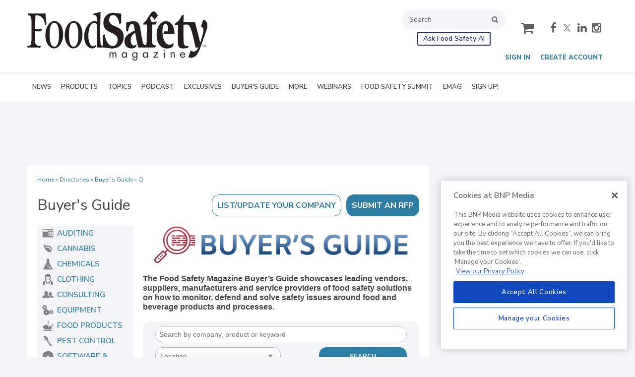

--- FILE ---
content_type: text/html; charset=utf-8
request_url: https://www.food-safety.com/directories/205-buyer-s-guide/Q
body_size: 12062
content:







<!DOCTYPE html>
<html class="no-js" lang="en" prefix="og: https://ogp.me/ns#">
  <head><script>(function(w,i,g){w[g]=w[g]||[];if(typeof w[g].push=='function')w[g].push(i)})
(window,'GTM-WQ7W9D2','google_tags_first_party');</script><script>(function(w,d,s,l){w[l]=w[l]||[];(function(){w[l].push(arguments);})('set', 'developer_id.dY2E1Nz', true);
		var f=d.getElementsByTagName(s)[0],
		j=d.createElement(s);j.async=true;j.src='/4f8s/';
		f.parentNode.insertBefore(j,f);
		})(window,document,'script','dataLayer');</script>
      <script type="text/plain" class="optanon-category-C0001" src="https://bc.food-safety.com/script.js"></script>

<script src="https://cdn.onesignal.com/sdks/web/v16/OneSignalSDK.page.js" defer></script>
<script>
  window.OneSignalDeferred = window.OneSignalDeferred || [];
  OneSignalDeferred.push(async function(OneSignal) {
    await OneSignal.init({
      appId: "d8b4b861-68da-4e98-95a4-83b10e8008d5",
    });
  });
</script><script src="https://cdn.onesignal.com/sdks/web/v16/OneSignalSDK.page.js?v=1768908227"></script><script>window.OneSignalDeferred = window.OneSignalDeferred || [];
OneSignalDeferred.push(function(OneSignal)
{
  OneSignal.init(
  {
    appId: "d8b4b861-68da-4e98-95a4-83b10e8008d5",
    safari_web_id: "",
    notifyButton:
    {
      enable: true,
    },
    serviceWorkerParam:
    {
      scope: "/ext/resources/Files/myCustomScope/"
    },
    serviceWorkerPath: "ext/resources/Files/OneSignalSDKWorker.js",
  });
});</script>

    <link href="https://www.food-safety.com/directories/205-buyer-s-guide/Q" rel="canonical">
    
    <meta charset="utf-8">
    <meta name="csrf-param" content="authenticity_token" />
<meta name="csrf-token" content="ghQ9Gif6Mb1WBsUt78I6jPJ8s+VvFXmIDIFnG6vyOJShB4rsL9JrF64WTMUrxR5PjBsFBDz0ISj+rWHHYbEASQ==" />

    <meta name="viewport" content="width=device-width, initial-scale=1.0">
    <meta name="timestamp" value="2026-01-20 06:23:47 -0500">
    <meta name="description" content="The Food Safety Magazine Buyer’s Guide showcases leading vendors, suppliers, manufacturers and service providers of food safety solutions on how to monitor, defend and solve safety issues around food and beverage products and processes." />
    <meta name="keywords" content="CHEMICALS,CLOTHING,EQUIPMENT,FOOD PRODUCTS,SOFTWARE &amp; INFORMATION SYSTEMS,SUPPLIER PRODUCTS,TESTING,TRAINING/CERTIFICATION,AUDITING,CANNABIS,CONSULTING,PEST CONTROL" />
    <meta name="og:keywords" content="CHEMICALS,CLOTHING,EQUIPMENT,FOOD PRODUCTS,SOFTWARE &amp; INFORMATION SYSTEMS,SUPPLIER PRODUCTS,TESTING,TRAINING/CERTIFICATION,AUDITING,CANNABIS,CONSULTING,PEST CONTROL" />
    
    <link rel="alternate" type="application/xml" title="Food Safety  RSS Feed" href="https://www.food-safety.com/rss/articles" />
    
    
    <meta property="og:title" />
<meta property="og:description" />
<meta property="og:url" />
<meta property="og:type" content="Website" />

      
  
  
  <link rel="apple-touch-icon" sizes="152x152" href="/favicon/apple-touch-icon.png">
<link rel="icon" type="image/png" sizes="32x32" href="/favicon/favicon-32x32.png">
<link rel="icon" type="image/png" sizes="16x16" href="/favicon/favicon-16x16.png">
<link rel="manifest" href="/favicon/manifest.json">
<link rel="mask-icon" href="/favicon/safari-pinned-tab.svg" color="#5bbad5">
<meta name="theme-color" content="#ffffff">
    <script>
      window.homeVersionV2Enabled = true;
    </script>
<meta content="false" name="has-log-view" />
    <title>Buyer&#39;s Guide - Q | Food Safety</title>
    <!-- Hide content until styles load to prevent FOUC -->
<style>
    body { visibility: hidden; }
    .styles-loaded body { visibility: visible; }
</style>


<!-- Non-blocking application.css -->
<link rel="preload" href="/stylesheets/application-v2.css" as="style" onload="this.onload=null;this.rel=&#39;stylesheet&#39;;document.documentElement.classList.add(&#39;styles-loaded&#39;)" />
<noscript><link rel="stylesheet" media="screen" href="/stylesheets/application-v2.css?v=1768908227" /></noscript>

<!-- Non-blocking vendor stylesheets -->

<!-- Non-blocking client controlled custom CSS -->
    <link rel="preload" href="/ext/resources/food-safety.css" as="style" onload="this.onload=null;this.rel=&#39;stylesheet&#39;" />
    <noscript><link rel="stylesheet" media="screen" href="/ext/resources/food-safety.css?v=1768908227" /></noscript>

      <link rel="stylesheet" media="print" href="/stylesheets/print.css?v=1768908227" />
  <link rel="dns-prefetch" href="//fonts.googleapis.com">
  <link rel="preconnect" href="//fonts.gstatic.com/" crossorigin>
    <link href='//fonts.googleapis.com/css?family=Nunito+Sans:400,600,700,800,900|Lora:ital,wght@0,400;0,600;1,400;1,600&display=swap' rel='stylesheet'>
  <link rel="stylesheet" media="screen" href="/stylesheets/config-sitelogo.css?v=1768908227" class="site-logo" />
  
    
    
    <script src="/javascripts/jade.critical.min.js"></script>
    <script src="/javascripts/jade.default.min.js?v=1768908227" defer="defer"></script>
<script src="/javascripts/application.js?v=1768908227" defer="defer"></script>
    
    
<!-- dataLayer scripts, place in head before GTM snippet -->
<script>var dataLayer = window.dataLayer || [];</script>
    <script>
      dataLayer.push({"id":205,"title":"Buyer's Guide","page_type":["directories"],"gated":false,"registered":false,"directory_name":"Buyer's Guide","subscribed_user":false});
    </script>

<script>typeof window.dataLayer[0] === 'object' && !('page_type' in window.dataLayer[0]) && window.dataLayer.push({"id":205,"title":"Buyer's Guide","page_type":["directories"],"gated":false,"registered":false,"directory_name":"Buyer's Guide"});</script>
<!-- End dataLayer -->

<!-- Google Tag Manager -->
<script>
//<![CDATA[
  (function(w,d,s,l,i){w[l]=w[l]||[];w[l].push({'gtm.start':
  new Date().getTime(),event:'gtm.js'});var f=d.getElementsByTagName(s)[0],
  j=d.createElement(s),dl=l!='dataLayer'?'&l='+l:'';j.async=true;j.src=
  '//www.googletagmanager.com/gtm.js?id='+i+dl;f.parentNode.insertBefore(j,f);
  })(window,document,'script','dataLayer','GTM-WQ7W9D2');
//]]>
</script>
<!-- End Google Tag Manager -->

    <script>
  window.epub = window.epub || {};

    window.epub['AD_HISTORY_ENABLED'] = false;
</script>

      <!--[if lt IE 9]><script src="/javascripts/vendor/es5-shim.min.js?v=1768908227"></script><![endif]-->
  <script>
  var googletag = {
    cmd: []
  };

  var targeting = {"id":"205","page_type":["directories"],"reg_user":"false","page_name":"directories_205_buyer_s_guide_q","subscribed_user":"false"};
</script>

<script async src="https://securepubads.g.doubleclick.net/tag/js/gpt.js"></script>

  
<script>var _document$querySelect, _document$querySelect2;

var $hasLogViewMeta = (_document$querySelect = document.querySelector('meta[name=has-log-view]')) === null || _document$querySelect === void 0 ? void 0 : _document$querySelect.getAttribute('content');
var $logViewUrlMeta = (_document$querySelect2 = document.querySelector('meta[name=log-view-url]')) === null || _document$querySelect2 === void 0 ? void 0 : _document$querySelect2.getAttribute('content');

if ($hasLogViewMeta === 'true') {
  var baseLogUrl = (typeof $logViewUrlMeta === "undefined" ? window.location.pathname : $logViewUrlMeta).replace(/(\d+)-[^/]+/g, '$1'); 
  var logUrl = baseLogUrl + '/log_view' + window.location.search;

  if (typeof navigator.sendBeacon === 'function') {
    navigator.sendBeacon(logUrl);
  } else {
    // Gotta love IE
    var request = new XMLHttpRequest();
    request.open('POST', logUrl, true);
    request.setRequestHeader('Content-Type', 'application/x-www-form-urlencoded; charset=UTF-8');
    request.send();
  }
}</script>
  </head>
  <body data-controller="directories" data-action="show" data-prestitial-ad="false" data-poststitial-ad="false" data-dfp-prefix="/52040140/fs" data-is-microsite="0" data-directory="buyer-s-guide" class="cssanimations csstransitions">
    
    
    
<!-- Google Tag Manager (noscript) -->
<noscript><iframe src="https://www.googletagmanager.com/ns.html?id=GTM-WQ7W9D2"
height="0" width="0" style="display:none;visibility:hidden"></iframe></noscript>
<!-- End Google Tag Manager (noscript) -->
    
      <div class=" -is-homepage-v2">
    <div class="mmenu-placeholder">

      <header class="main-header-wrapper"><div class="main-header"><div class="site-logo">
  <a href="/">
    <svg class="svg-logo" xmlns="http://www.w3.org/2000/svg" width="528.51" height="143.59" viewBox="0 0 528.51 143.59">
      <title>Food Safety</title>
      <g>
        <path d="M52.71,40.77c-1.77-9.74-2.88-13.49-5.54-18C43,15.74,36,11.54,28.68,11.54c-.55,0-1.11.15-1.77.15H26.8l-2.88.15L22.7,51.57l20.38-.3-2.44,7.19-17.94-.3-.22,10.5c0,1.79-.11,3.44-.11,5.24,0,14.24.77,20.09,2.66,22.64,2.32,3.15,5.53,4.19,12.29,4.19h2.54l-1.77,5H35.88l-11.41-.15H16.28l-12.74.15H1.11l-1.11-5H2.66c3,0,4.76-.44,6.09-1.79,2.66-2.4,3.76-9.9,3.76-24.59V45.72c0-20.24-.66-29.08-2.43-30.73l-.67-.6a7.75,7.75,0,0,0-.77-.9C7.53,12.29,7,12,4.87,11.69c-.77-.15-2-.3-3.54-.6L3,6.15H29.45c16.61,0,19.16,0,21.38-.45A20.55,20.55,0,0,0,53,5.1l3.32,32.38Z" style="fill: #231f20"/>
        <path d="M78.29,108.23C64.33,108.23,53,91,53,69.55c0-22.63,12-41.22,26.58-41.22,14.83,0,25.69,16.64,25.69,39S93,108.23,78.29,108.23Zm.77-75.1c-9.08,0-13.62,11.54-13.62,34.78,0,22.63,4.87,35.37,13.62,35.37,9.08,0,14-11.84,14-34.32C93,45,88.47,33.13,79.06,33.13Z" style="fill: #231f20"/>
        <path d="M135.09,108.23c-14,0-25.25-17.24-25.25-38.68,0-22.63,12-41.22,26.58-41.22,14.84,0,25.69,16.64,25.69,39S149.82,108.23,135.09,108.23Zm.78-75.1c-9.08,0-13.62,11.54-13.62,34.78,0,22.63,4.87,35.37,13.62,35.37,9.08,0,13.95-11.84,13.95-34.32C149.82,45,145.28,33.13,135.87,33.13Z" style="fill: #231f20"/>
        <path d="M222.13,105.53H205.52c-.56-9.14-.89-12.59-1-17.09-.22-5.69-.22-13.19-.22-25.33v-25c-2.55-3.15-4.65-4.35-7.75-4.35-10.19,0-17.28,15.14-17.28,37,0,18.74,5.65,31.18,14.18,31.18,3.1,0,6-1.64,9.19-5.09l-.56,5.69a15.41,15.41,0,0,1-5.09,4.2,9.7,9.7,0,0,1-5.76,1.5c-14.28,0-24.14-14.24-24.14-34.78,0-24.73,14.29-45.12,31.56-45.12,2.1,0,3.54.6,5.65,2.1,0-3.15,0-6-.11-8.39-.11-4.35-.78-7.2-2-8.85s-3.21-2.4-8.3-2.4l.88-4.64c3.55-.6,5-.9,7.64-1.5,1.33-.3,2.77-.6,4.21-1.05,2.55-.6,4.32-1.05,8.42-2.25-.22,8.84-.33,15.44-.44,19.79-.34,11.84-.45,19.48-.45,22.93V62.51c0,25.78.45,32.08,2.22,35.23,1.11,2,2,2.39,4.32,2.69l2.65.3Z" style="fill: #231f20"/>
        <path d="M248.81,108.38c-6,0-21.92-3.15-26.69-3V70.15l5-3.29c1.21,9.44,7.08,34.47,23.91,34.47,10,0,14.29-10.64,14.29-18.28,0-25.49-42-16.19-42-48.57,0-16.79,10.63-30.43,29.23-30.43,1.22,0,23,2.7,23,2.7V33.88l-5.1,3.45c-1.33-8.55-5.53-26.54-18.71-26.54-6.09,0-11.74,5.4-11.74,14.24,0,23.54,42.86,14.09,42.86,48.42C282.92,94,270,108.38,248.81,108.38Z" style="fill: #231f20"/>
        <path d="M345.92,105.53H325.55a395.81,395.81,0,0,1-8.64-43C313.48,64,303.4,71.2,303.4,84.25c0,8.84,3.54,15.59,10.19,15.59,1.77,0,4.21-1,7.31-4l-1.33,7.49c-4,2.85-7.64,5.1-13.51,5.1-12,0-21-8.09-21-21.29,0-17.24,18.71-25.18,30.67-31.63-2.66-16.34-4.43-19.33-8.75-19.33-7.08,0-10.52,16.79-11.62,23.08l-5.21-2.7V32.68c7.2-1.95,14.51-4.05,21.82-4.05,19.37,0,19.37,19.79,21.37,31.48L336.51,79a108.17,108.17,0,0,0,3.1,12.89c2,5.85,4.54,7.2,8.3,8Z" style="fill: #231f20"/>
        <path d="M373.27,25c-3.1-6.14-6.42-10.34-9.08-10.34-2.21,0-3.1,2.55-3.1,4.8,0,4.64,3,9.44,4.21,11.24l15.17-1.05-3.66,8.85H366V73.6c0,23.69.45,25.34,11.85,26.09l-2.32,5.84H342.93l-1.77-5.84c9.3-.6,9.41-1.2,9.52-25.64l.11-35.52H340.05l1.66-5.4C352.9,26.83,361,0,370.73,0c4.42,0,9.41,6.15,12.29,11.84Z" style="fill: #231f20"/>
        <path d="M398.74,65.81,402,58.46h11.4c0-6.89,0-22.78-7.86-22.78-5.64,0-8.86,10-8.86,23.08,0,15.74,5.54,38.53,20.6,38.53,4.21,0,8.31-1.65,12.18-4.5l-1.77,9.44c-2.77,2.4-8.42,6.15-17.83,6.15-16.83,0-30.34-14.24-30.34-39.87,0-23.54,12-39.88,27.13-39.88,19,0,25.36,19.64,25.36,37.18Z" style="fill: #231f20"/>
        <path d="M471.52,38.26l-13.1.56V63.11c0,37.47,0,38.07,15.06,37.77L471.16,107a95,95,0,0,1-13,1.35c-14.17,0-16.39-5.85-16.39-26.53,0-4.65.89-36.58.78-42.73l-9.53.15,2.11-5.69c4.54-1.5,7.31-4.35,10.52-8.25a52.83,52.83,0,0,0,7.42-13l5.64-3.15-.33,22,16.72.13Z" style="fill: #231f20"/>
        <path d="M521.2,68.51,510.9,97.74c-5.75,16.34-12.95,37.62-29.67,37.62a32.32,32.32,0,0,1-8.42-1.5l7.09-19.78a10.55,10.55,0,0,0,8.19,3.59c7.75,0,11.08-7,14-12.14h-8.2C481,46.62,477.16,38.22,468.08,38.07l2.52-6.74h21.7l15.28,60.11c2.66-8.09,9.19-26.38,9.19-36.43,0-7.64-3.1-9.29-7.08-10.79L516.33,24c5.43,1.65,12.18,6,12.18,16.19S524.75,58.31,521.2,68.51Z" style="fill: #231f20"/>
      </g>
      <g>
        <path d="M244,121.41h.06a4.34,4.34,0,0,1,3.69-2.09,4.7,4.7,0,0,1,4.23,2.54,5.11,5.11,0,0,1,4.59-2.54c3.91,0,4.89,3.2,4.89,6.42v9.32h-2.61v-8.9c0-2-.12-4.43-2.8-4.43-3,0-3.32,2.9-3.32,5.22v8.11h-2.61v-8.7c0-1.89-.22-4.63-2.73-4.63-3.06,0-3.39,3.1-3.39,5.41v7.92h-2.61V119.75H244Z" style="fill: #231f20"/>
        <path d="M292.43,135.06h-2.6v-2.12h-.07a6.43,6.43,0,0,1-5.28,2.54c-4.49,0-7.33-3.81-7.33-8s2.77-8.12,7.37-8.12a6.62,6.62,0,0,1,5.24,2.61h.07v-2.18h2.6Zm-12.6-7.82c0,3,1.76,5.83,5,5.83s5.12-2.7,5.12-5.8-1.92-5.54-5.15-5.54C281.78,121.73,279.83,124.37,279.83,127.24Z" style="fill: #231f20"/>
        <path d="M323.11,134.31c0,2.44,0,4.56-1.56,6.58a7.42,7.42,0,0,1-5.93,2.7c-4.27,0-7.43-2.7-7.52-7h2.6a4.55,4.55,0,0,0,4.89,4.62c4,0,4.92-3,4.92-6.41v-1.83h-.07a6.76,6.76,0,0,1-5.31,2.54c-4.46,0-7.29-3.74-7.29-8s2.86-8.15,7.39-8.15a6.36,6.36,0,0,1,5.21,2.61h.07v-2.18h2.6Zm-12.6-7.07c0,3,1.76,5.83,5,5.83s5.12-2.7,5.12-5.8-1.92-5.54-5.15-5.54C312.46,121.73,310.51,124.37,310.51,127.24Z" style="fill: #231f20"/>
        <path d="M354.22,135.06h-2.61v-2.12h-.06a6.46,6.46,0,0,1-5.28,2.54c-4.5,0-7.33-3.81-7.33-8s2.77-8.12,7.36-8.12a6.62,6.62,0,0,1,5.25,2.61h.06v-2.18h2.61Zm-12.61-7.82c0,3,1.76,5.83,5,5.83s5.11-2.7,5.11-5.8-1.92-5.54-5.15-5.54C343.56,121.73,341.61,124.37,341.61,127.24Z" style="fill: #231f20"/>
        <path d="M384.77,132.65v2.41H368.94l11-12.9h-9v-2.41h14.23l-11,12.9Z" style="fill: #231f20"/>
        <path d="M403.69,114a1.86,1.86,0,1,1-1.86-1.86A1.88,1.88,0,0,1,403.69,114Zm-.55,21.08h-2.61V119.75h2.61Z" style="fill: #231f20"/>
        <path d="M423.23,121.6h.07a5.13,5.13,0,0,1,4.36-2.28c4.24,0,5.21,3.07,5.21,6.65v9.09h-2.6v-8.63c0-2.48-.2-4.7-3.23-4.7-3.58,0-3.81,3.33-3.81,6.06v7.27h-2.61V119.75h2.61Z" style="fill: #231f20"/>
        <path d="M451.18,128a5,5,0,0,0,5,5.11c2.22,0,3.65-1.33,4.66-3.16l2.22,1.27a7.74,7.74,0,0,1-7.07,4.3c-4.56,0-7.5-3.48-7.5-7.88s2.64-8.28,7.43-8.28,7.53,4.08,7.27,8.64Zm9.28-2.22a4.68,4.68,0,0,0-4.49-4,4.84,4.84,0,0,0-4.66,4Z" style="fill: #231f20"/>
      </g>
      <path d="M517.92,100.12h-2v5.06h-.84v-5.06h-2v-.85h4.79Zm7.41,5.06h-.84v-5.06h0l-2,5.06h-.55l-2-5.06h0v5.06h-.84V99.27h1.41l1.7,4.26,1.76-4.26h1.4Z" style="fill: #231f20"/>
    </svg>
  </a>
</div>
<div class="main-header__top-nav-actions"><nav class="top-nav"><div class="quick-search-wrapper"><a class="top-nav__search-link" href="/search" id="top-nav-search-link"><span class="top-nav__search-link-label">search</span></a><div class="quick-search" id="quick-search" role="search">
  <form id="quick-search-form" name="quick-search" method="get" action="/search">
    <label for="q" alt="search" class="quick-search__label">Search</label>
    <input type="search" name="q" id="q" placeholder="Search" tabindex="1" value="Search" onfocus="this.value = ''" />
    <button class="quick-search__button">
      search
    </button>
    <button class="quick-search__close-button">
      close search
    </button>
  </form>

      <section class="editorial-content header-below-search">

    <div class="editorial-content__details">


        <div class="editorial-content__body">
            <style>
.ask-ai-container {
  display: flex;
  justify-content: center; /* Centers the button horizontally */
  padding-top: 5px; /* Adds space above the button */
}

.ask-ai-button {
  display: inline-block;
  padding: 5px 10px 5px 10px; /* Adds padding on the top, left, and right, no padding at the bottom */
  font-size: 14px;
  font-weight: 600;
  font-family: "Nunito Sans", "Open Sans", sans-serif;
  color: #E6141E; /* Red text */
  background-color: #FFFFFF; 
  border: 2px solid #23305f; /* Red border */
  border-radius: 3px;
  text-decoration: none;
  transition: all 0.2s ease-in-out;
}

.ask-ai-button:hover {
  background-color: #23305f; /* Red hover */
  color: #FFFFFF;
}

.ask-ai-button:focus {
  outline: none;
  box-shadow: 0 0 0 3px rgba(211, 47, 47, 0.5);
}



</style>
<div class="ask-ai-container">
  <a href="/ask-fsm" class="ask-ai-button">Ask Food Safety AI</a>
</div>
        </div>

    </div>
  </section>

</div>
</div><div class="cart-social-wrapper" id="cart-social-wrapper"><a class="top-nav__cart-link" href="/cart"><span class="top-nav__cart-link-label">cart</span></a><div class="main-header__social-links"><a class="facebook" href="https://www.facebook.com/FoodSafetyMagazine/" target="_blank"><span class="facebook__text">facebook</span></a>
<a class="twitter" href="https://twitter.com/foodsafetymag" target="_blank"><span class="twitter__text">twitter</span></a>
<a class="linkedin" href="https://www.linkedin.com/company/food-safety-magazine" target="_blank"><span class="linkedin__text">linkedin</span></a>
<a class="instagram" href="https://www.instagram.com/foodsafetymag/" target="_blank"></a></div></div></nav><nav class="user-actions" id="user-actions"><ul class="user-actions__list"><li class="user-actions__signin"><a class="user-actions__signin-link" href="https://bnp.dragonforms.com/init.do?pk=X_W_WRSIGN&amp;returnurl=https://www.food-safety.com/user/omeda?referer=https://www.food-safety.com/&amp;omedasite=FSM_Login">Sign In</a></li><li class="user-actions__register"><a class="user-actions__register-link" href="https://bnp.dragonforms.com/init.do?pk=X_W_WRCREATE&amp;returnurl=https://www.food-safety.com/user/omeda?referer=https://www.food-safety.com/&amp;omedasite=FSM_Create">Create Account</a></li><li class="user-actions__signout"><a class="user-actions__signout-link" href="/user/logout">Sign Out</a></li><li class="user-actions__account user-actions__account-link">My Account</li></ul></nav></div><div class="main-header__mobile-action"><a class="search-nav-link" href="#" id="search-nav-link"></a><a class="main-header__hamburger-nav-link" href="#" id="hamburger-nav-link"></a></div></div><nav class="main-nav main-nav--horizontal"><div class="wrapper"><div class="site-logo">
  <a href="/">
    <svg class="svg-logo" xmlns="http://www.w3.org/2000/svg" width="528.51" height="143.59" viewBox="0 0 528.51 143.59">
      <title>Food Safety</title>
      <g>
        <path d="M52.71,40.77c-1.77-9.74-2.88-13.49-5.54-18C43,15.74,36,11.54,28.68,11.54c-.55,0-1.11.15-1.77.15H26.8l-2.88.15L22.7,51.57l20.38-.3-2.44,7.19-17.94-.3-.22,10.5c0,1.79-.11,3.44-.11,5.24,0,14.24.77,20.09,2.66,22.64,2.32,3.15,5.53,4.19,12.29,4.19h2.54l-1.77,5H35.88l-11.41-.15H16.28l-12.74.15H1.11l-1.11-5H2.66c3,0,4.76-.44,6.09-1.79,2.66-2.4,3.76-9.9,3.76-24.59V45.72c0-20.24-.66-29.08-2.43-30.73l-.67-.6a7.75,7.75,0,0,0-.77-.9C7.53,12.29,7,12,4.87,11.69c-.77-.15-2-.3-3.54-.6L3,6.15H29.45c16.61,0,19.16,0,21.38-.45A20.55,20.55,0,0,0,53,5.1l3.32,32.38Z" style="fill: #231f20"/>
        <path d="M78.29,108.23C64.33,108.23,53,91,53,69.55c0-22.63,12-41.22,26.58-41.22,14.83,0,25.69,16.64,25.69,39S93,108.23,78.29,108.23Zm.77-75.1c-9.08,0-13.62,11.54-13.62,34.78,0,22.63,4.87,35.37,13.62,35.37,9.08,0,14-11.84,14-34.32C93,45,88.47,33.13,79.06,33.13Z" style="fill: #231f20"/>
        <path d="M135.09,108.23c-14,0-25.25-17.24-25.25-38.68,0-22.63,12-41.22,26.58-41.22,14.84,0,25.69,16.64,25.69,39S149.82,108.23,135.09,108.23Zm.78-75.1c-9.08,0-13.62,11.54-13.62,34.78,0,22.63,4.87,35.37,13.62,35.37,9.08,0,13.95-11.84,13.95-34.32C149.82,45,145.28,33.13,135.87,33.13Z" style="fill: #231f20"/>
        <path d="M222.13,105.53H205.52c-.56-9.14-.89-12.59-1-17.09-.22-5.69-.22-13.19-.22-25.33v-25c-2.55-3.15-4.65-4.35-7.75-4.35-10.19,0-17.28,15.14-17.28,37,0,18.74,5.65,31.18,14.18,31.18,3.1,0,6-1.64,9.19-5.09l-.56,5.69a15.41,15.41,0,0,1-5.09,4.2,9.7,9.7,0,0,1-5.76,1.5c-14.28,0-24.14-14.24-24.14-34.78,0-24.73,14.29-45.12,31.56-45.12,2.1,0,3.54.6,5.65,2.1,0-3.15,0-6-.11-8.39-.11-4.35-.78-7.2-2-8.85s-3.21-2.4-8.3-2.4l.88-4.64c3.55-.6,5-.9,7.64-1.5,1.33-.3,2.77-.6,4.21-1.05,2.55-.6,4.32-1.05,8.42-2.25-.22,8.84-.33,15.44-.44,19.79-.34,11.84-.45,19.48-.45,22.93V62.51c0,25.78.45,32.08,2.22,35.23,1.11,2,2,2.39,4.32,2.69l2.65.3Z" style="fill: #231f20"/>
        <path d="M248.81,108.38c-6,0-21.92-3.15-26.69-3V70.15l5-3.29c1.21,9.44,7.08,34.47,23.91,34.47,10,0,14.29-10.64,14.29-18.28,0-25.49-42-16.19-42-48.57,0-16.79,10.63-30.43,29.23-30.43,1.22,0,23,2.7,23,2.7V33.88l-5.1,3.45c-1.33-8.55-5.53-26.54-18.71-26.54-6.09,0-11.74,5.4-11.74,14.24,0,23.54,42.86,14.09,42.86,48.42C282.92,94,270,108.38,248.81,108.38Z" style="fill: #231f20"/>
        <path d="M345.92,105.53H325.55a395.81,395.81,0,0,1-8.64-43C313.48,64,303.4,71.2,303.4,84.25c0,8.84,3.54,15.59,10.19,15.59,1.77,0,4.21-1,7.31-4l-1.33,7.49c-4,2.85-7.64,5.1-13.51,5.1-12,0-21-8.09-21-21.29,0-17.24,18.71-25.18,30.67-31.63-2.66-16.34-4.43-19.33-8.75-19.33-7.08,0-10.52,16.79-11.62,23.08l-5.21-2.7V32.68c7.2-1.95,14.51-4.05,21.82-4.05,19.37,0,19.37,19.79,21.37,31.48L336.51,79a108.17,108.17,0,0,0,3.1,12.89c2,5.85,4.54,7.2,8.3,8Z" style="fill: #231f20"/>
        <path d="M373.27,25c-3.1-6.14-6.42-10.34-9.08-10.34-2.21,0-3.1,2.55-3.1,4.8,0,4.64,3,9.44,4.21,11.24l15.17-1.05-3.66,8.85H366V73.6c0,23.69.45,25.34,11.85,26.09l-2.32,5.84H342.93l-1.77-5.84c9.3-.6,9.41-1.2,9.52-25.64l.11-35.52H340.05l1.66-5.4C352.9,26.83,361,0,370.73,0c4.42,0,9.41,6.15,12.29,11.84Z" style="fill: #231f20"/>
        <path d="M398.74,65.81,402,58.46h11.4c0-6.89,0-22.78-7.86-22.78-5.64,0-8.86,10-8.86,23.08,0,15.74,5.54,38.53,20.6,38.53,4.21,0,8.31-1.65,12.18-4.5l-1.77,9.44c-2.77,2.4-8.42,6.15-17.83,6.15-16.83,0-30.34-14.24-30.34-39.87,0-23.54,12-39.88,27.13-39.88,19,0,25.36,19.64,25.36,37.18Z" style="fill: #231f20"/>
        <path d="M471.52,38.26l-13.1.56V63.11c0,37.47,0,38.07,15.06,37.77L471.16,107a95,95,0,0,1-13,1.35c-14.17,0-16.39-5.85-16.39-26.53,0-4.65.89-36.58.78-42.73l-9.53.15,2.11-5.69c4.54-1.5,7.31-4.35,10.52-8.25a52.83,52.83,0,0,0,7.42-13l5.64-3.15-.33,22,16.72.13Z" style="fill: #231f20"/>
        <path d="M521.2,68.51,510.9,97.74c-5.75,16.34-12.95,37.62-29.67,37.62a32.32,32.32,0,0,1-8.42-1.5l7.09-19.78a10.55,10.55,0,0,0,8.19,3.59c7.75,0,11.08-7,14-12.14h-8.2C481,46.62,477.16,38.22,468.08,38.07l2.52-6.74h21.7l15.28,60.11c2.66-8.09,9.19-26.38,9.19-36.43,0-7.64-3.1-9.29-7.08-10.79L516.33,24c5.43,1.65,12.18,6,12.18,16.19S524.75,58.31,521.2,68.51Z" style="fill: #231f20"/>
      </g>
      <g>
        <path d="M244,121.41h.06a4.34,4.34,0,0,1,3.69-2.09,4.7,4.7,0,0,1,4.23,2.54,5.11,5.11,0,0,1,4.59-2.54c3.91,0,4.89,3.2,4.89,6.42v9.32h-2.61v-8.9c0-2-.12-4.43-2.8-4.43-3,0-3.32,2.9-3.32,5.22v8.11h-2.61v-8.7c0-1.89-.22-4.63-2.73-4.63-3.06,0-3.39,3.1-3.39,5.41v7.92h-2.61V119.75H244Z" style="fill: #231f20"/>
        <path d="M292.43,135.06h-2.6v-2.12h-.07a6.43,6.43,0,0,1-5.28,2.54c-4.49,0-7.33-3.81-7.33-8s2.77-8.12,7.37-8.12a6.62,6.62,0,0,1,5.24,2.61h.07v-2.18h2.6Zm-12.6-7.82c0,3,1.76,5.83,5,5.83s5.12-2.7,5.12-5.8-1.92-5.54-5.15-5.54C281.78,121.73,279.83,124.37,279.83,127.24Z" style="fill: #231f20"/>
        <path d="M323.11,134.31c0,2.44,0,4.56-1.56,6.58a7.42,7.42,0,0,1-5.93,2.7c-4.27,0-7.43-2.7-7.52-7h2.6a4.55,4.55,0,0,0,4.89,4.62c4,0,4.92-3,4.92-6.41v-1.83h-.07a6.76,6.76,0,0,1-5.31,2.54c-4.46,0-7.29-3.74-7.29-8s2.86-8.15,7.39-8.15a6.36,6.36,0,0,1,5.21,2.61h.07v-2.18h2.6Zm-12.6-7.07c0,3,1.76,5.83,5,5.83s5.12-2.7,5.12-5.8-1.92-5.54-5.15-5.54C312.46,121.73,310.51,124.37,310.51,127.24Z" style="fill: #231f20"/>
        <path d="M354.22,135.06h-2.61v-2.12h-.06a6.46,6.46,0,0,1-5.28,2.54c-4.5,0-7.33-3.81-7.33-8s2.77-8.12,7.36-8.12a6.62,6.62,0,0,1,5.25,2.61h.06v-2.18h2.61Zm-12.61-7.82c0,3,1.76,5.83,5,5.83s5.11-2.7,5.11-5.8-1.92-5.54-5.15-5.54C343.56,121.73,341.61,124.37,341.61,127.24Z" style="fill: #231f20"/>
        <path d="M384.77,132.65v2.41H368.94l11-12.9h-9v-2.41h14.23l-11,12.9Z" style="fill: #231f20"/>
        <path d="M403.69,114a1.86,1.86,0,1,1-1.86-1.86A1.88,1.88,0,0,1,403.69,114Zm-.55,21.08h-2.61V119.75h2.61Z" style="fill: #231f20"/>
        <path d="M423.23,121.6h.07a5.13,5.13,0,0,1,4.36-2.28c4.24,0,5.21,3.07,5.21,6.65v9.09h-2.6v-8.63c0-2.48-.2-4.7-3.23-4.7-3.58,0-3.81,3.33-3.81,6.06v7.27h-2.61V119.75h2.61Z" style="fill: #231f20"/>
        <path d="M451.18,128a5,5,0,0,0,5,5.11c2.22,0,3.65-1.33,4.66-3.16l2.22,1.27a7.74,7.74,0,0,1-7.07,4.3c-4.56,0-7.5-3.48-7.5-7.88s2.64-8.28,7.43-8.28,7.53,4.08,7.27,8.64Zm9.28-2.22a4.68,4.68,0,0,0-4.49-4,4.84,4.84,0,0,0-4.66,4Z" style="fill: #231f20"/>
      </g>
      <path d="M517.92,100.12h-2v5.06h-.84v-5.06h-2v-.85h4.79Zm7.41,5.06h-.84v-5.06h0l-2,5.06h-.55l-2-5.06h0v5.06h-.84V99.27h1.41l1.7,4.26,1.76-4.26h1.4Z" style="fill: #231f20"/>
    </svg>
  </a>
</div>
<div class='navigation' id='primaryNav'><ul class='level1'><li class='level1-li first '><a data-background-image="" data-eventname="nav-menu-primaryNav" data-eventcategory="click" data-eventaction="primaryNav-link" data-eventlabel="text: NEWS|url: /topics/296-news" class="link2" href="/topics/296-news">NEWS</a><ul class='level2'><li class='level2-li first '><a data-background-image="" data-eventname="nav-menu-primaryNav" data-eventcategory="click" data-eventaction="primaryNav-link" data-eventlabel="text: Latest News|url: /topics/296-news" class="link1" href="/topics/296-news">Latest News</a></li><li class='level2-li  last'><a data-background-image="" data-eventname="nav-menu-primaryNav" data-eventcategory="click" data-eventaction="primaryNav-link" data-eventlabel="text: White Papers|url: /topics/295-white-papers" class="link1" href="/topics/295-white-papers">White Papers</a></li></ul></li><li class='level1-li  '><a data-background-image="" data-eventname="nav-menu-primaryNav" data-eventcategory="click" data-eventaction="primaryNav-link" data-eventlabel="text: PRODUCTS|url: /topics/294-products" class="link2" href="/topics/294-products">PRODUCTS</a></li><li class='level1-li  '><a data-background-image="" data-eventname="nav-menu-primaryNav" data-eventcategory="click" data-eventaction="primaryNav-link" data-eventlabel="text: TOPICS|url: /topics" class="link2" href="/topics">TOPICS</a><ul class='level2'><li class='level2-li first '><a data-background-image="" data-eventname="nav-menu-primaryNav" data-eventcategory="click" data-eventaction="primaryNav-link" data-eventlabel="text: Contamination Control|url: /topics/308-contamination-control" class="link1" href="/topics/308-contamination-control">Contamination Control</a></li><li class='level2-li  '><a data-background-image="" data-eventname="nav-menu-primaryNav" data-eventcategory="click" data-eventaction="primaryNav-link" data-eventlabel="text: Food Types|url: /topics/341-food-type" class="link1" href="/topics/341-food-type">Food Types</a></li><li class='level2-li  '><a data-background-image="" data-eventname="nav-menu-primaryNav" data-eventcategory="click" data-eventaction="primaryNav-link" data-eventlabel="text: Management|url: /topics/298-management" class="link1" href="/topics/298-management">Management</a></li><li class='level2-li  '><a data-background-image="" data-eventname="nav-menu-primaryNav" data-eventcategory="click" data-eventaction="primaryNav-link" data-eventlabel="text: Process Control|url: /topics/314-process-control" class="link1" href="/topics/314-process-control">Process Control</a></li><li class='level2-li  '><a data-background-image="" data-eventname="nav-menu-primaryNav" data-eventcategory="click" data-eventaction="primaryNav-link" data-eventlabel="text: Regulatory|url: /topics/352-regulatory" class="link1" href="/topics/352-regulatory">Regulatory</a></li><li class='level2-li  '><a data-background-image="" data-eventname="nav-menu-primaryNav" data-eventcategory="click" data-eventaction="primaryNav-link" data-eventlabel="text: Sanitation|url: /topics/319-sanitation" class="link1" href="/topics/319-sanitation">Sanitation</a></li><li class='level2-li  '><a data-background-image="" data-eventname="nav-menu-primaryNav" data-eventcategory="click" data-eventaction="primaryNav-link" data-eventlabel="text: Supply Chain|url: /topics/361-supply-chain" class="link1" href="/topics/361-supply-chain">Supply Chain</a></li><li class='level2-li  last'><a data-background-image="" data-eventname="nav-menu-primaryNav" data-eventcategory="click" data-eventaction="primaryNav-link" data-eventlabel="text: Testing and Analysis|url: /topics/331-testing-analysis" class="link1" href="/topics/331-testing-analysis">Testing and Analysis</a></li></ul></li><li class='level1-li  '><a data-background-image="" data-eventname="nav-menu-primaryNav" data-eventcategory="click" data-eventaction="primaryNav-link" data-eventlabel="text: PODCAST|url: /articles/topic/288" class="link2" href="/articles/topic/288">PODCAST</a></li><li class='level1-li  '><a data-background-image="" data-eventname="nav-menu-primaryNav" data-eventcategory="click" data-eventaction="primaryNav-link" data-eventlabel="text: EXCLUSIVES|url: #" class="link2" href="#">EXCLUSIVES</a><ul class='level2'><li class='level2-li first '><a data-background-image="" data-eventname="nav-menu-primaryNav" data-eventcategory="click" data-eventaction="primaryNav-link" data-eventlabel="text: Food Safety Five Newsreel|url: /topics/437-food-safety-five-newsreel" class="link1" href="/topics/437-food-safety-five-newsreel">Food Safety Five Newsreel</a></li><li class='level2-li  '><a data-background-image="" data-eventname="nav-menu-primaryNav" data-eventcategory="click" data-eventaction="primaryNav-link" data-eventlabel="text: eBooks|url: /keywords/2933-ebooks" class="link1" href="/keywords/2933-ebooks">eBooks</a></li><li class='level2-li  '><a data-background-image="" data-eventname="nav-menu-primaryNav" data-eventcategory="click" data-eventaction="primaryNav-link" data-eventlabel="text: FSM Distinguished Service Award|url: /fsm-distinguished-service-award" class="link1" href="/fsm-distinguished-service-award">FSM Distinguished Service Award</a></li><li class='level2-li  '><a data-background-image="" data-eventname="nav-menu-primaryNav" data-eventcategory="click" data-eventaction="primaryNav-link" data-eventlabel="text: Interactive Product Spotlights|url: /keywords/1707-interactive-product-spotlight" class="link1" href="/keywords/1707-interactive-product-spotlight">Interactive Product Spotlights</a></li><li class='level2-li  last'><a data-background-image="" data-eventname="nav-menu-primaryNav" data-eventcategory="click" data-eventaction="primaryNav-link" data-eventlabel="text: Videos|url: /videos" class="link1" href="/videos">Videos</a></li></ul></li><li class='level1-li  '><a data-background-image="" data-eventname="nav-menu-primaryNav" data-eventcategory="click" data-eventaction="primaryNav-link" data-eventlabel="text: BUYER&#39;S GUIDE|url: /directories/205-buyer-s-guide" class="link2" href="/directories/205-buyer-s-guide">BUYER&#39;S GUIDE</a></li><li class='level1-li  '><a data-background-image="" data-eventname="nav-menu-primaryNav" data-eventcategory="click" data-eventaction="primaryNav-link" data-eventlabel="text: MORE|url: #" class="link2" href="#">MORE</a><ul class='level2'><li class='level2-li first '><a data-background-image="" data-eventname="nav-menu-primaryNav" data-eventcategory="click" data-eventaction="primaryNav-link" data-eventlabel="text: NEWSLETTERS &gt;|url: /newsletters" class="link1" href="/newsletters">NEWSLETTERS &gt;</a><ul class='level3'><li class='level3-li first '><a data-background-image="" data-eventname="nav-menu-primaryNav" data-eventcategory="click" data-eventaction="primaryNav-link" data-eventlabel="text: Archive Issues|url: /newsletters/3-fsm-edigest" class="link1" href="/newsletters/3-fsm-edigest">Archive Issues</a></li><li class='level3-li  last'><a target="_blank" data-background-image="" data-eventname="nav-menu-primaryNav" data-eventcategory="click" data-eventaction="primaryNav-link" data-eventlabel="text: Subscribe to eNews|url: https://bnp.dragonforms.com/FSMeNews?pk=X_W_NLHOMENAV" class="link1" href="https://bnp.dragonforms.com/FSMeNews?pk=X_W_NLHOMENAV">Subscribe to eNews</a></li></ul></li><li class='level2-li  '><a data-background-image="" data-eventname="nav-menu-primaryNav" data-eventcategory="click" data-eventaction="primaryNav-link" data-eventlabel="text: Store|url: /products" class="link1" href="/products">Store</a></li><li class='level2-li  '><a data-background-image="" data-eventname="nav-menu-primaryNav" data-eventcategory="click" data-eventaction="primaryNav-link" data-eventlabel="text: Sponsor Insights|url: /topics/73-sponsored-content" class="link1" href="/topics/73-sponsored-content">Sponsor Insights</a></li><li class='level2-li  last'><a data-background-image="" data-eventname="nav-menu-primaryNav" data-eventcategory="click" data-eventaction="primaryNav-link" data-eventlabel="text: ASK FSM AI|url: /ask-fsm" class="link1" href="/ask-fsm">ASK FSM AI</a></li></ul></li><li class='level1-li  '><a data-background-image="" data-eventname="nav-menu-primaryNav" data-eventcategory="click" data-eventaction="primaryNav-link" data-eventlabel="text: WEBINARS|url: /events/category/162-webinar" class="link2" href="/events/category/162-webinar">WEBINARS</a></li><li class='level1-li  '><a data-background-image="" data-eventname="nav-menu-primaryNav" data-eventcategory="click" data-eventaction="primaryNav-link" data-eventlabel="text: FOOD SAFETY SUMMIT|url: /food-safety-summit" class="link2" href="/food-safety-summit">FOOD SAFETY SUMMIT</a></li><li class='level1-li  '><a data-background-image="" data-eventname="nav-menu-primaryNav" data-eventcategory="click" data-eventaction="primaryNav-link" data-eventlabel="text: EMAG|url: /emagazine" class="link2" href="/emagazine">EMAG</a><ul class='level2'><li class='level2-li first '><a data-background-image="" data-eventname="nav-menu-primaryNav" data-eventcategory="click" data-eventaction="primaryNav-link" data-eventlabel="text: eMagazine|url: /emagazine" class="link1" href="/emagazine">eMagazine</a></li><li class='level2-li  '><a data-background-image="" data-eventname="nav-menu-primaryNav" data-eventcategory="click" data-eventaction="primaryNav-link" data-eventlabel="text: Archive Issues|url: /publications/" class="link1" href="/publications/">Archive Issues</a></li><li class='level2-li  '><a data-background-image="" data-eventname="nav-menu-primaryNav" data-eventcategory="click" data-eventaction="primaryNav-link" data-eventlabel="text: Editorial Advisory Board|url: /editorial-advisory-board" class="link1" href="/editorial-advisory-board">Editorial Advisory Board</a></li><li class='level2-li  '><a data-background-image="" data-eventname="nav-menu-primaryNav" data-eventcategory="click" data-eventaction="primaryNav-link" data-eventlabel="text: Contact|url: /contactus" class="link1" href="/contactus">Contact</a></li><li class='level2-li  last'><a data-background-image="" data-eventname="nav-menu-primaryNav" data-eventcategory="click" data-eventaction="primaryNav-link" data-eventlabel="text: Advertise|url: /advertise" class="link1" href="/advertise">Advertise</a></li></ul></li><li class='level1-li  last'><a target="_blank" data-background-image="" data-eventname="nav-menu-primaryNav" data-eventcategory="click" data-eventaction="primaryNav-link" data-eventlabel="text: SIGN UP!|url: https://bnp.dragonforms.com/FSMeNews&amp;pk=X_W_NLHomeNav" class="link2" href="https://bnp.dragonforms.com/FSMeNews&amp;pk=X_W_NLHomeNav">SIGN UP!</a></li></ul></div></div></nav></header>

      <div class="ad-leaderboard-container">
        <div id="div-gpt-ad-leaderboard" class="advertisement"></div>
      </div>

      <div class="container  ">
          <div id="section-2" class="main-body page-directories-show">
  	<div id="breadcrumbs" class="breadcrumbs"><a class="" href="/">Home</a> &raquo; <a class="" href="https://www.food-safety.com/directories">Directories</a> &raquo; <a class="" href="/directories/205-buyer-s-guide">Buyer&#39;s Guide</a> &raquo; Q</div>
  	
    <div class="high-bar">
      <h1 class="page-title">Buyer&#39;s Guide</h1>
      <div class="prompt-buttons">
        <div class="directory-actions">
  <div class="get_listed">
    <p><a href="/get-listed"><input name="List Your Company" type="button" value="List/Update Your Company" /></a></p>
  </div>
    <div class="badge-container">
      <section class="editorial-content directories-active-rfp-reminder"><a class="directories-active-rfp-reminder__close">X</a><h1 class="directories-active-rfp-reminder__headline">Are you sure you want to leave before submitting your RFP?</h1><div class="directories-active-rfp-reminder__content"><a class="directories-active-rfp-reminder__link directories-active-rfp-reminder__continue">Yes, leave the RFP.</a>
<a class="directories-active-rfp-reminder__link" href="/rfps/new">No, take me to my RFP.</a>
</div></section>
      <div class="badge-dot-edit"></div>
      <a class="rfp-add-supplier-button-submit button" href="/rfps/new">SUBMIT AN RFP</a>
    </div>
</div> 
      </div>
    </div>
        <section class="editorial-content directory-editorial-top">

    <div class="editorial-content__details">



    </div>
  </section>

    <div class="directories-sidebar">
  <nav class="directory-nav" id="directory-nav">
    <h5 class="directory-nav__header">Directory & Buying Guide</h5>
    <ul class="level1">
    <li class="level1-li">
      <a class="level1-li__link" href="/directories/205-buyer-s-guide/topic/218-auditing">
          <img class="directory-nav__link-image" fetchpriority="high" loading="lazy" src="//www.food-safety.com/ext/resources/icons/category/a/Auditing.webp?t=1599855180" alt="Auditing" />
        <span class="directory-nav__link-title">AUDITING</span>
</a>      
    </li>
    <li class="level1-li">
      <a class="level1-li__link" href="/directories/205-buyer-s-guide/topic/219-cannabis">
          <img class="directory-nav__link-image" fetchpriority="high" loading="lazy" src="//www.food-safety.com/ext/resources/icons/category/c/Cannabis.webp?t=1599855242" alt="Cannabis" />
        <span class="directory-nav__link-title">CANNABIS</span>
</a>      
    </li>
    <li class="level1-li">
      <a class="level1-li__link" href="/directories/205-buyer-s-guide/topic/209-chemicals">
          <img class="directory-nav__link-image" fetchpriority="high" loading="lazy" src="//www.food-safety.com/ext/resources/icons/category/c/Chemicals.webp?t=1599855291" alt="Chemicals" />
        <span class="directory-nav__link-title">CHEMICALS</span>
</a>      
    </li>
    <li class="level1-li">
      <a class="level1-li__link" href="/directories/205-buyer-s-guide/topic/210-clothing">
          <img class="directory-nav__link-image" fetchpriority="high" loading="lazy" src="//www.food-safety.com/ext/resources/icons/category/c/Clothing.webp?t=1600183262" alt="Clothing" />
        <span class="directory-nav__link-title">CLOTHING</span>
</a>      
    </li>
    <li class="level1-li">
      <a class="level1-li__link" href="/directories/205-buyer-s-guide/topic/428-consulting">
          <img class="directory-nav__link-image" fetchpriority="high" loading="lazy" src="//www.food-safety.com/ext/resources/icons/category/c/Consulting.webp?t=1599855348" alt="Consulting" />
        <span class="directory-nav__link-title">CONSULTING</span>
</a>      
    </li>
    <li class="level1-li">
      <a class="level1-li__link" href="/directories/205-buyer-s-guide/topic/212-equipment">
          <img class="directory-nav__link-image" fetchpriority="high" loading="lazy" src="//www.food-safety.com/ext/resources/icons/category/e/Equipment.webp?t=1599855380" alt="Equipment" />
        <span class="directory-nav__link-title">EQUIPMENT</span>
</a>      
    </li>
    <li class="level1-li">
      <a class="level1-li__link" href="/directories/205-buyer-s-guide/topic/213-food-products">
          <img class="directory-nav__link-image" fetchpriority="high" loading="lazy" src="//www.food-safety.com/ext/resources/icons/category/f/Food.webp?t=1599855865" alt="Food" />
        <span class="directory-nav__link-title">FOOD PRODUCTS</span>
</a>      
    </li>
    <li class="level1-li">
      <a class="level1-li__link" href="/directories/205-buyer-s-guide/topic/256-pest-control">
          <img class="directory-nav__link-image" fetchpriority="high" loading="lazy" src="//www.food-safety.com/ext/resources/icons/category/p/Pest_Control.webp?t=1599855934" alt="Pest control" />
        <span class="directory-nav__link-title">PEST CONTROL</span>
</a>      
    </li>
    <li class="level1-li">
      <a class="level1-li__link" href="/directories/205-buyer-s-guide/topic/215-software-information-systems">
          <img class="directory-nav__link-image" fetchpriority="high" loading="lazy" src="//www.food-safety.com/ext/resources/icons/category/s/Software.webp?t=1599855963" alt="Software" />
        <span class="directory-nav__link-title">SOFTWARE &amp; INFORMATION SYSTEMS</span>
</a>      
    </li>
    <li class="level1-li">
      <a class="level1-li__link" href="/directories/205-buyer-s-guide/topic/206-supplier-products">
          <img class="directory-nav__link-image" fetchpriority="high" loading="lazy" src="//www.food-safety.com/ext/resources/icons/category/s/Supplier.webp?t=1599858406" alt="Supplier" />
        <span class="directory-nav__link-title">SUPPLIER PRODUCTS</span>
</a>      
    </li>
    <li class="level1-li">
      <a class="level1-li__link" href="/directories/205-buyer-s-guide/topic/216-testing">
          <img class="directory-nav__link-image" loading="lazy" src="//www.food-safety.com/ext/resources/icons/category/t/Testing.webp?t=1599856213" alt="Testing" />
        <span class="directory-nav__link-title">TESTING</span>
</a>      
    </li>
    <li class="level1-li">
      <a class="level1-li__link" href="/directories/205-buyer-s-guide/topic/217-training-certification">
          <img class="directory-nav__link-image" loading="lazy" src="//www.food-safety.com/ext/resources/icons/category/t/Training.webp?t=1599856247" alt="Training" />
        <span class="directory-nav__link-title">TRAINING/CERTIFICATION</span>
</a>      
    </li>
</ul>

  </nav>
</div>


  	<div class="directories-show">
      <section class="directory-category">
        <div class="directory-category__image">
          <img alt="Food Safety Strategies Buyer&#39;s Guide" loading="lazy" src="//www.food-safety.com/ext/resources/directory-images/FSS-buyers-guide-banner.webp?t=1599670470" />
        </div>
        <div class="directory-category__description">
          The Food Safety Magazine Buyer’s Guide showcases leading vendors, suppliers, manufacturers and service providers of food safety solutions on how to monitor, defend and solve safety issues around food and beverage products and processes.
        </div>
      </section>

    	
<div class='directory-search'>
  <form class="form" action="/search" accept-charset="UTF-8" method="get"><input name="utf8" type="hidden" value="&#x2713;" />
    <div class="search-directories search_directories">
      <div class="search-directories__content">
        <input type="text" name="q" id="q" value="" class="search-directories__field" placeholder="Search by company, product or keyword" />
        <select name="location" id="location" class="search-directories__field" autocomplete="off"><option value="">Location</option><optgroup label="States"><option value="Alabama">Alabama</option>
<option value="Arizona">Arizona</option>
<option value="Arkansas">Arkansas</option>
<option value="California">California</option>
<option value="Colorado">Colorado</option>
<option value="Connecticut">Connecticut</option>
<option value="Delaware">Delaware</option>
<option value="District of Columbia">District of Columbia</option>
<option value="Florida">Florida</option>
<option value="Georgia">Georgia</option>
<option value="Idaho">Idaho</option>
<option value="Illinois">Illinois</option>
<option value="Indiana">Indiana</option>
<option value="Iowa">Iowa</option>
<option value="Kansas">Kansas</option>
<option value="Kentucky">Kentucky</option>
<option value="Maine">Maine</option>
<option value="Maryland">Maryland</option>
<option value="Massachusetts">Massachusetts</option>
<option value="Michigan">Michigan</option>
<option value="Minnesota">Minnesota</option>
<option value="Missouri">Missouri</option>
<option value="Nebraska">Nebraska</option>
<option value="Nevada">Nevada</option>
<option value="New Hampshire">New Hampshire</option>
<option value="New Jersey">New Jersey</option>
<option value="New York">New York</option>
<option value="North Carolina">North Carolina</option>
<option value="Ohio">Ohio</option>
<option value="Oklahoma">Oklahoma</option>
<option value="Oregon">Oregon</option>
<option value="Pennsylvania">Pennsylvania</option>
<option value="South Carolina">South Carolina</option>
<option value="Tennessee">Tennessee</option>
<option value="Texas">Texas</option>
<option value="Utah">Utah</option>
<option value="Vermont">Vermont</option>
<option value="Virginia">Virginia</option>
<option value="Washington">Washington</option>
<option value="Wisconsin">Wisconsin</option></optgroup><optgroup label="Provinces"><option value="Alberta">Alberta</option>
<option value="British Columbia">British Columbia</option>
<option value="Nova Scotia">Nova Scotia</option>
<option value="Ontario">Ontario</option>
<option value="Quebec">Quebec</option></optgroup><optgroup label="Countries"><option value="Australia">Australia</option>
<option value="Austria">Austria</option>
<option value="Canada">Canada</option>
<option value="China">China</option>
<option value="France">France</option>
<option value="Germany">Germany</option>
<option value="India">India</option>
<option value="Ireland">Ireland</option>
<option value="Israel">Israel</option>
<option value="Italy">Italy</option>
<option value="Japan">Japan</option>
<option value="Netherlands">Netherlands</option>
<option value="New Zealand">New Zealand</option>
<option value="Norway">Norway</option>
<option value="Pakistan">Pakistan</option>
<option value="Singapore">Singapore</option>
<option value="Switzerland">Switzerland</option>
<option value="Thailand">Thailand</option>
<option value="Turkey">Turkey</option>
<option value="United Kingdom">United Kingdom</option>
<option value="United States">United States</option></optgroup></select>

        <input type="hidden" name="taxonomy" id="taxonomy" value="Buyer&#39;s Guide" />
        <input type="hidden" name="datatype" id="datatype" value="directory" />
        <input type="submit" name="commit" value="Search" class="button search-directories__button" data-disable-with="Search" />
    </div>
    </div>
    <div class="navigation">
      <ul class="level1">
          <li class="level1-li">
            <a href="/directories/205-buyer-s-guide/A">A</a>
          </li>
          <li class="level1-li">
            <a href="/directories/205-buyer-s-guide/B">B</a>
          </li>
          <li class="level1-li">
            <a href="/directories/205-buyer-s-guide/C">C</a>
          </li>
          <li class="level1-li">
            <a href="/directories/205-buyer-s-guide/D">D</a>
          </li>
          <li class="level1-li">
            <a href="/directories/205-buyer-s-guide/E">E</a>
          </li>
          <li class="level1-li">
            <a href="/directories/205-buyer-s-guide/F">F</a>
          </li>
          <li class="level1-li">
            <a href="/directories/205-buyer-s-guide/G">G</a>
          </li>
          <li class="level1-li">
            <a href="/directories/205-buyer-s-guide/H">H</a>
          </li>
          <li class="level1-li">
            <a href="/directories/205-buyer-s-guide/I">I</a>
          </li>
          <li class="level1-li">
            <a href="/directories/205-buyer-s-guide/J">J</a>
          </li>
          <li class="level1-li">
            <a href="/directories/205-buyer-s-guide/K">K</a>
          </li>
          <li class="level1-li">
            <a href="/directories/205-buyer-s-guide/L">L</a>
          </li>
          <li class="level1-li">
            <a href="/directories/205-buyer-s-guide/M">M</a>
          </li>
          <li class="level1-li">
            <a href="/directories/205-buyer-s-guide/N">N</a>
          </li>
          <li class="level1-li">
            <a href="/directories/205-buyer-s-guide/O">O</a>
          </li>
          <li class="level1-li">
            <a href="/directories/205-buyer-s-guide/P">P</a>
          </li>
          <li class="level1-li">
            <a class="selected" href="/directories/205-buyer-s-guide/Q">Q</a>
          </li>
          <li class="level1-li">
            <a href="/directories/205-buyer-s-guide/R">R</a>
          </li>
          <li class="level1-li">
            <a href="/directories/205-buyer-s-guide/S">S</a>
          </li>
          <li class="level1-li">
            <a href="/directories/205-buyer-s-guide/T">T</a>
          </li>
          <li class="level1-li">
            <a href="/directories/205-buyer-s-guide/U">U</a>
          </li>
          <li class="level1-li">
            <a href="/directories/205-buyer-s-guide/V">V</a>
          </li>
          <li class="level1-li">
            <a href="/directories/205-buyer-s-guide/W">W</a>
          </li>
          <li class="level1-li">
            <a href="/directories/205-buyer-s-guide/X">X</a>
          </li>
          <li class="level1-li">
            <a href="/directories/205-buyer-s-guide/Y">Y</a>
          </li>
          <li class="level1-li">
            <a href="/directories/205-buyer-s-guide/Z">Z</a>
          </li>
      </ul>
    </div>
</form></div>



    		<h1 class="directories-alpha-title">---Q---</h1>

  	  <div class="records directory-listing-container">
          
<article class="record directory-listing directory-listing--basic">
  <h2 class="headline directory-listing__company ">
    <a href="/directories/205-buyer-s-guide/listing/432-qualitru-sampling-systems">QualiTru Sampling Systems</a>
  </h2>
  

</article>

          
<article class="record directory-listing directory-listing--basic">
  <h2 class="headline directory-listing__company ">
    <a href="/directories/205-buyer-s-guide/listing/60-quickdraft">Quickdraft</a>
  </h2>
  

</article>

      </div>

  	  <div class="pager">
          
  	  </div>
    </div>
    
  </div>


        <aside class="interior-sidebar">
  <div class="wrapper">
      <div class="advertisement" id="div-gpt-ad-directory-rail-1"></div>
      <div class="advertisement" id="div-gpt-ad-directory-rail-2"></div>
      <div class="advertisement" id="div-gpt-ad-directory-rail-3"></div>
      <div class="advertisement" id="div-gpt-ad-directory-rail-4"></div>
      <div class="advertisement" id="div-gpt-ad-directory-rail-5"></div>
      <div class="advertisement" id="div-gpt-ad-directory-rail-6"></div>
      <div class="advertisement" id="div-gpt-ad-directory-rail-7"></div>
      <div class="advertisement" id="div-gpt-ad-directory-rail-8"></div>
  </div>
</aside>


        <div class="article-container ">
            
        </div>
      </div>

      <section class="editorial-content home-promotion-area" style="background-image: url(&#39;https://www.food-safety.com/ext/resources/images/BottomImage_2000x355.webp?t=1610734778&#39;)"><div class="home-promotion-area__lines-left"><span class="home-promotion-area__line-one"></span><span class="home-promotion-area__line-two"></span><span class="home-promotion-area__line-three"></span><span class="home-promotion-area__line-four"></span><span class="home-promotion-area__line-five"></span></div><div class="home-promotion-area__lines-right"><span class="home-promotion-area__line-five"></span><span class="home-promotion-area__line-four"></span><span class="home-promotion-area__line-three"></span><span class="home-promotion-area__line-two"></span><span class="home-promotion-area__line-one"></span></div><div class="home-promotion-area__wrapper"><h2 class="home-promotion-area__headline">Never miss the latest news and trends driving the food safety industry</h2><h2 class="home-promotion-area__sub-headline">Newsletters | Website | eMagazine</h2><a class="home-promotion-area__link" href="https://bnp.dragonforms.com/FSMeNews?pk=X_W_NLPROMOEC">JOIN TODAY!</a></div></section><div class="main-footer" id="main-footer"><div class="wrapper"><nav class="main-footer-nav-v2"><nav id="main-footer-nav-v2" class="navigation"><div class="navigation"><ul class="navigation-level1__items"><li class="navigation-level1__item"><a class="navigation__link -has-children" data-eventname="main-footer-nav-v2" data-eventcategory="click" data-eventaction="main-footer-nav-v2-link" data-eventlabel="RESOURCES|/wantmore" href="/wantmore">RESOURCES</a><ul class="navigation-level2__items"><li class="navigation-level2__item"><a class="navigation__link" data-eventname="main-footer-nav-v2" data-eventcategory="click" data-eventaction="main-footer-nav-v2-link" data-eventlabel="Advertise|/advertise" href="/advertise">Advertise</a></li><li class="navigation-level2__item"><a class="navigation__link" data-eventname="main-footer-nav-v2" data-eventcategory="click" data-eventaction="main-footer-nav-v2-link" data-eventlabel="Contact Us|/contactus" href="/contactus">Contact Us</a></li><li class="navigation-level2__item"><a class="navigation__link" data-eventname="main-footer-nav-v2" data-eventcategory="click" data-eventaction="main-footer-nav-v2-link" data-eventlabel="Directories|/directories" href="/directories">Directories</a></li><li class="navigation-level2__item"><a class="navigation__link" data-eventname="main-footer-nav-v2" data-eventcategory="click" data-eventaction="main-footer-nav-v2-link" data-eventlabel="Store|/products" href="/products">Store</a></li><li class="navigation-level2__item"><a class="navigation__link" data-eventname="main-footer-nav-v2" data-eventcategory="click" data-eventaction="main-footer-nav-v2-link" data-eventlabel="Want More|/wantmore" href="/wantmore">Want More</a></li></ul></li><li class="navigation-level1__item"><a class="navigation__link -has-children" data-eventname="main-footer-nav-v2" data-eventcategory="click" data-eventaction="main-footer-nav-v2-link" data-eventlabel="SIGN UP TODAY|https://bnp.dragonforms.com/FSMeNews&amp;pk=X_W_NLHOMEFTR" target="_blank" href="https://bnp.dragonforms.com/FSMeNews&amp;pk=X_W_NLHOMEFTR">SIGN UP TODAY</a><ul class="navigation-level2__items"><li class="navigation-level2__item"><a class="navigation__link" data-eventname="main-footer-nav-v2" data-eventcategory="click" data-eventaction="main-footer-nav-v2-link" data-eventlabel="Create Account|https://bnp.dragonforms.com/FSMeNews&amp;pk=X_W_NLHOMEFTR" target="_blank" href="https://bnp.dragonforms.com/FSMeNews&amp;pk=X_W_NLHOMEFTR">Create Account</a></li><li class="navigation-level2__item"><a class="navigation__link" data-eventname="main-footer-nav-v2" data-eventcategory="click" data-eventaction="main-footer-nav-v2-link" data-eventlabel="eMagazine|https://bnp.dragonforms.com/FSMeNews&amp;pk=X_W_NLHOMEFTR" target="_blank" href="https://bnp.dragonforms.com/FSMeNews&amp;pk=X_W_NLHOMEFTR">eMagazine</a></li><li class="navigation-level2__item"><a class="navigation__link" data-eventname="main-footer-nav-v2" data-eventcategory="click" data-eventaction="main-footer-nav-v2-link" data-eventlabel="Newsletters|https://bnp.dragonforms.com/FSMeNews&amp;pk=X_W_NLHOMEFTR" target="_blank" href="https://bnp.dragonforms.com/FSMeNews&amp;pk=X_W_NLHOMEFTR">Newsletters</a></li><li class="navigation-level2__item"><a class="navigation__link" data-eventname="main-footer-nav-v2" data-eventcategory="click" data-eventaction="main-footer-nav-v2-link" data-eventlabel="Customer Service|/customerservice" href="/customerservice">Customer Service</a></li><li class="navigation-level2__item"><a class="navigation__link" data-eventname="main-footer-nav-v2" data-eventcategory="click" data-eventaction="main-footer-nav-v2-link" data-eventlabel="Manage Preferences|https://bnp.dragonforms.com/FSM_pref1?pk=X_W_PPFTR" target="_blank" href="https://bnp.dragonforms.com/FSM_pref1?pk=X_W_PPFTR">Manage Preferences</a></li></ul></li><li class="navigation-level1__item"><a class="navigation__link -has-children" data-eventname="main-footer-nav-v2" data-eventcategory="click" data-eventaction="main-footer-nav-v2-link" data-eventlabel="SERVICES|https://www.bnpengage.com/" target="_blank" href="https://www.bnpengage.com/">SERVICES</a><ul class="navigation-level2__items"><li class="navigation-level2__item"><a class="navigation__link" data-eventname="main-footer-nav-v2" data-eventcategory="click" data-eventaction="main-footer-nav-v2-link" data-eventlabel="Marketing Services|https://www.bnpengage.com/" target="_blank" href="https://www.bnpengage.com/">Marketing Services</a></li><li class="navigation-level2__item"><a class="navigation__link" data-eventname="main-footer-nav-v2" data-eventcategory="click" data-eventaction="main-footer-nav-v2-link" data-eventlabel="Reprints|https://www.bnpmedia.com/reprints/" target="_blank" href="https://www.bnpmedia.com/reprints/">Reprints</a></li><li class="navigation-level2__item"><a class="navigation__link" data-eventname="main-footer-nav-v2" data-eventcategory="click" data-eventaction="main-footer-nav-v2-link" data-eventlabel="Market Research|https://www.myclearopinioninsightshub.com/" target="_blank" href="https://www.myclearopinioninsightshub.com/">Market Research</a></li><li class="navigation-level2__item"><a class="navigation__link" data-eventname="main-footer-nav-v2" data-eventcategory="click" data-eventaction="main-footer-nav-v2-link" data-eventlabel="List Rental|https://lists.data-axle.com/" target="_blank" href="https://lists.data-axle.com/">List Rental</a></li><li class="navigation-level2__item"><a class="navigation__link" data-eventname="main-footer-nav-v2" data-eventcategory="click" data-eventaction="main-footer-nav-v2-link" data-eventlabel="Survey/Respondent Access|https://www.myclearopinioninsightshub.com/" target="_blank" href="https://www.myclearopinioninsightshub.com/">Survey/Respondent Access</a></li></ul></li><li class="navigation-level1__item"><a class="navigation__link -has-children" data-eventname="main-footer-nav-v2" data-eventcategory="click" data-eventaction="main-footer-nav-v2-link" data-eventlabel="STAY CONNECTED|/connect" href="/connect">STAY CONNECTED</a><ul class="navigation-level2__items"><li class="navigation-level2__item"><a class="navigation__link" data-eventname="main-footer-nav-v2" data-eventcategory="click" data-eventaction="main-footer-nav-v2-link" data-eventlabel="LinkedIn|https://www.linkedin.com/company/food-safety-magazine" target="_blank" href="https://www.linkedin.com/company/food-safety-magazine">LinkedIn</a></li><li class="navigation-level2__item"><a class="navigation__link" data-eventname="main-footer-nav-v2" data-eventcategory="click" data-eventaction="main-footer-nav-v2-link" data-eventlabel="Facebook|https://www.facebook.com/FoodSafetyMagazine/" target="_blank" href="https://www.facebook.com/FoodSafetyMagazine/">Facebook</a></li><li class="navigation-level2__item"><a class="navigation__link" data-eventname="main-footer-nav-v2" data-eventcategory="click" data-eventaction="main-footer-nav-v2-link" data-eventlabel="Instagram|https://www.instagram.com/foodsafetymag/" target="_blank" href="https://www.instagram.com/foodsafetymag/">Instagram</a></li><li class="navigation-level2__item"><a class="navigation__link" data-eventname="main-footer-nav-v2" data-eventcategory="click" data-eventaction="main-footer-nav-v2-link" data-eventlabel="X (Twitter)|https://x.com/foodsafetymag" target="_blank" href="https://x.com/foodsafetymag">X (Twitter)</a></li></ul></li><li class="navigation-level1__item"><a class="navigation__link -has-children" data-eventname="main-footer-nav-v2" data-eventcategory="click" data-eventaction="main-footer-nav-v2-link" data-eventlabel="PRIVACY|https://www.bnpmedia.com/privacy" target="_blank" href="https://www.bnpmedia.com/privacy">PRIVACY</a><ul class="navigation-level2__items"><li class="navigation-level2__item"><a class="navigation__link" data-eventname="main-footer-nav-v2" data-eventcategory="click" data-eventaction="main-footer-nav-v2-link" data-eventlabel="PRIVACY POLICY|https://www.bnpmedia.com/privacy" target="_blank" href="https://www.bnpmedia.com/privacy">PRIVACY POLICY</a></li><li class="navigation-level2__item"><a class="navigation__link" data-eventname="main-footer-nav-v2" data-eventcategory="click" data-eventaction="main-footer-nav-v2-link" data-eventlabel="TERMS &amp; CONDITIONS|https://www.bnpmedia.com/terms" target="_blank" href="https://www.bnpmedia.com/terms">TERMS &amp; CONDITIONS</a></li><li class="navigation-level2__item"><a class="navigation__link" data-eventname="main-footer-nav-v2" data-eventcategory="click" data-eventaction="main-footer-nav-v2-link" data-eventlabel="DO NOT SELL MY PERSONAL INFORMATION|https://www.bnpmedia.com/do-not-sell" target="_blank" href="https://www.bnpmedia.com/do-not-sell">DO NOT SELL MY PERSONAL INFORMATION</a></li><li class="navigation-level2__item"><a class="navigation__link" data-eventname="main-footer-nav-v2" data-eventcategory="click" data-eventaction="main-footer-nav-v2-link" data-eventlabel="PRIVACY REQUEST|https://www.bnpmedia.com/data-request" target="_blank" href="https://www.bnpmedia.com/data-request">PRIVACY REQUEST</a></li><li class="navigation-level2__item"><a class="navigation__link" data-eventname="main-footer-nav-v2" data-eventcategory="click" data-eventaction="main-footer-nav-v2-link" data-eventlabel="ACCESSIBILITY|https://www.bnpmedia.com/accessibility" target="_blank" href="https://www.bnpmedia.com/accessibility">ACCESSIBILITY</a></li></ul></li></ul></div></nav></nav></div><div class="main-footer__copyright"><div class="wrapper"><p class="copyright">Copyright &copy;2026. All Rights Reserved BNP Media.</p><p class="epub-credit">Design, CMS, Hosting &amp; Web Development :: <a href="http://www.epublishing.com" target="_blank">ePublishing</a></p></div></div></div>
    </div>
    <div id="div-gpt-ad-slider"></div>
  </div>

    
    <script async="async">
//<![CDATA[
// Wait for jade.default.js to be fully loaded
function waitForJadeDefault(callback) {
  if (typeof jQuery !== 'undefined') {
    callback();
  } else {
    setTimeout(function() { waitForJadeDefault(callback); }, 10);
  }
}

waitForJadeDefault(function() {
  require(['bundle/main.bundle']);
});

//]]>
</script>
      <script src="/javascripts/pages/directories.js?v=1768908227"></script>
  <script src="/javascripts/app/rfps/RFPCart.js?v=1768908227"></script>
  <script src="/javascripts/app/rfps/RFPButton.js?v=1768908227"></script>
  <script src="/javascripts/directories.js?v=1768908227"></script>

  <script>
    $(function(){
      // Create a cart
      window.cart = new RFPCart();
      // Initialize the RFPButtons
      $('.rfp-add-supplier-button').each(function() {
        new RFPButton(this,cart);
      });
    });
  </script>



    
    
    

<script defer src="https://static.cloudflareinsights.com/beacon.min.js/vcd15cbe7772f49c399c6a5babf22c1241717689176015" integrity="sha512-ZpsOmlRQV6y907TI0dKBHq9Md29nnaEIPlkf84rnaERnq6zvWvPUqr2ft8M1aS28oN72PdrCzSjY4U6VaAw1EQ==" data-cf-beacon='{"version":"2024.11.0","token":"20367dece32c4f5ca877214793e4a7c1","r":1,"server_timing":{"name":{"cfCacheStatus":true,"cfEdge":true,"cfExtPri":true,"cfL4":true,"cfOrigin":true,"cfSpeedBrain":true},"location_startswith":null}}' crossorigin="anonymous"></script>
</body></html>



--- FILE ---
content_type: text/html; charset=utf-8
request_url: https://www.google.com/recaptcha/api2/aframe
body_size: 267
content:
<!DOCTYPE HTML><html><head><meta http-equiv="content-type" content="text/html; charset=UTF-8"></head><body><script nonce="_ucwH4-yakIZIPSjJsBsoQ">/** Anti-fraud and anti-abuse applications only. See google.com/recaptcha */ try{var clients={'sodar':'https://pagead2.googlesyndication.com/pagead/sodar?'};window.addEventListener("message",function(a){try{if(a.source===window.parent){var b=JSON.parse(a.data);var c=clients[b['id']];if(c){var d=document.createElement('img');d.src=c+b['params']+'&rc='+(localStorage.getItem("rc::a")?sessionStorage.getItem("rc::b"):"");window.document.body.appendChild(d);sessionStorage.setItem("rc::e",parseInt(sessionStorage.getItem("rc::e")||0)+1);localStorage.setItem("rc::h",'1768908233477');}}}catch(b){}});window.parent.postMessage("_grecaptcha_ready", "*");}catch(b){}</script></body></html>

--- FILE ---
content_type: application/javascript
request_url: https://www.food-safety.com/javascripts/directories.js?v=1768908227
body_size: -232
content:
$('a').click(function(e) {
  const rfpStatus = localStorage.getItem('rfpActive');
  const rfpChange = localStorage.getItem('rfpchange');
  const href = $(this).attr('href');
  const dir = typeof href !== 'undefined' ? href.includes('/directories/') : false;
  const rfps = dir ? false : href != '/rfps/new';

  if (rfps && rfpStatus != 'true' && rfpChange === 'true') {
    e.preventDefault();
    $("html, body").animate({ scrollTop: 0 }, 'slow');
    $('.directories-active-rfp-reminder').show('slow');
    $('.directories-active-rfp-reminder__continue').attr('href', href);
    localStorage.setItem('rfpActive', 'true');
  }
});

$('.rfp-add-supplier-button-submit').click(function(){
  localStorage.removeItem('rfpActive');
});

$('.directories-active-rfp-reminder__close').click(function(){
  $('.directories-active-rfp-reminder').hide();
});

--- FILE ---
content_type: application/javascript
request_url: https://www.food-safety.com/javascripts/app/bundle/olytics-dfp.bundle.js
body_size: 23621
content:
!function(t,e){if("object"==typeof exports&&"object"==typeof module)module.exports=e(require("jquery"),require("bundle/logger.bundle"));else if("function"==typeof define&&define.amd)define(["jquery","bundle/logger.bundle"],e);else{var n="object"==typeof exports?e(require("jquery"),require("bundle/logger.bundle")):e(t.jquery,t["bundle/logger.bundle"]);for(var r in n)("object"==typeof exports?exports:t)[r]=n[r]}}("undefined"!=typeof self?self:this,function(t,e){return function(t){var e=window.webpackJsonp;window.webpackJsonp=function(n,o,i){for(var a,u,s=0,c=[];s<n.length;s++)u=n[s],r[u]&&c.push(r[u][0]),r[u]=0;for(a in o)Object.prototype.hasOwnProperty.call(o,a)&&(t[a]=o[a]);for(e&&e(n,o,i);c.length;)c.shift()()};var n={},r={11:0};function o(e){if(n[e])return n[e].exports;var r=n[e]={i:e,l:!1,exports:{}};return t[e].call(r.exports,r,r.exports,o),r.l=!0,r.exports}return o.e=function(t){var e=r[t];if(0===e)return new Promise(function(t){t()});if(e)return e[2];var n=new Promise(function(n,o){e=r[t]=[n,o]});e[2]=n;var i=document.getElementsByTagName("head")[0],a=document.createElement("script");a.type="text/javascript",a.charset="utf-8",a.async=!0,a.timeout=12e4,o.nc&&a.setAttribute("nonce",o.nc),a.src=o.p+""+t+"."+({0:"dfp-ad-blocker-tracking",1:"dfp-interstitial",2:"dfp-expandable-ad",3:"dfp-slide-up"}[t]||t)+".bundle.js";var u=setTimeout(s,12e4);function s(){a.onerror=a.onload=null,clearTimeout(u);var e=r[t];0!==e&&(e&&e[1](new Error("Loading chunk "+t+" failed.")),r[t]=void 0)}return a.onerror=a.onload=s,i.appendChild(a),n},o.m=t,o.c=n,o.d=function(t,e,n){o.o(t,e)||Object.defineProperty(t,e,{configurable:!1,enumerable:!0,get:n})},o.n=function(t){var e=t&&t.__esModule?function(){return t.default}:function(){return t};return o.d(e,"a",e),e},o.o=function(t,e){return Object.prototype.hasOwnProperty.call(t,e)},o.p="/javascripts/app/bundle/",o.oe=function(t){throw console.error(t),t},o(o.s=553)}([function(t,e){var n=t.exports={version:"2.6.12"};"number"==typeof __e&&(__e=n)},function(t,e){var n=t.exports="undefined"!=typeof window&&window.Math==Math?window:"undefined"!=typeof self&&self.Math==Math?self:Function("return this")();"number"==typeof __g&&(__g=n)},function(t,e,n){t.exports=!n(10)(function(){return 7!=Object.defineProperty({},"a",{get:function(){return 7}}).a})},function(t,e,n){var r=n(28)("wks"),o=n(19),i=n(1).Symbol,a="function"==typeof i;(t.exports=function(t){return r[t]||(r[t]=a&&i[t]||(a?i:o)("Symbol."+t))}).store=r},function(t,e,n){var r=n(1),o=n(0),i=n(12),a=n(8),u=n(9),s=function(t,e,n){var c,f,l,p=t&s.F,d=t&s.G,h=t&s.S,v=t&s.P,g=t&s.B,y=t&s.W,m=d?o:o[e]||(o[e]={}),b=m.prototype,_=d?r:h?r[e]:(r[e]||{}).prototype;for(c in d&&(n=e),n)(f=!p&&_&&void 0!==_[c])&&u(m,c)||(l=f?_[c]:n[c],m[c]=d&&"function"!=typeof _[c]?n[c]:g&&f?i(l,r):y&&_[c]==l?function(t){var e=function(e,n,r){if(this instanceof t){switch(arguments.length){case 0:return new t;case 1:return new t(e);case 2:return new t(e,n)}return new t(e,n,r)}return t.apply(this,arguments)};return e.prototype=t.prototype,e}(l):v&&"function"==typeof l?i(Function.call,l):l,v&&((m.virtual||(m.virtual={}))[c]=l,t&s.R&&b&&!b[c]&&a(b,c,l)))};s.F=1,s.G=2,s.S=4,s.P=8,s.B=16,s.W=32,s.U=64,s.R=128,t.exports=s},function(t,e){t.exports=function(t){return"object"==typeof t?null!==t:"function"==typeof t}},function(t,e,n){var r=n(7),o=n(32),i=n(24),a=Object.defineProperty;e.f=n(2)?Object.defineProperty:function(t,e,n){if(r(t),e=i(e,!0),r(n),o)try{return a(t,e,n)}catch(t){}if("get"in n||"set"in n)throw TypeError("Accessors not supported!");return"value"in n&&(t[e]=n.value),t}},function(t,e,n){var r=n(5);t.exports=function(t){if(!r(t))throw TypeError(t+" is not an object!");return t}},function(t,e,n){var r=n(6),o=n(13);t.exports=n(2)?function(t,e,n){return r.f(t,e,o(1,n))}:function(t,e,n){return t[e]=n,t}},function(t,e){var n={}.hasOwnProperty;t.exports=function(t,e){return n.call(t,e)}},function(t,e){t.exports=function(t){try{return!!t()}catch(t){return!0}}},function(t,e,n){var r=n(45),o=n(22);t.exports=function(t){return r(o(t))}},function(t,e,n){var r=n(17);t.exports=function(t,e,n){if(r(t),void 0===e)return t;switch(n){case 1:return function(n){return t.call(e,n)};case 2:return function(n,r){return t.call(e,n,r)};case 3:return function(n,r,o){return t.call(e,n,r,o)}}return function(){return t.apply(e,arguments)}}},function(t,e){t.exports=function(t,e){return{enumerable:!(1&t),configurable:!(2&t),writable:!(4&t),value:e}}},function(t,e){t.exports={}},function(t,e){t.exports=!0},function(t,e){var n={}.toString;t.exports=function(t){return n.call(t).slice(8,-1)}},function(t,e){t.exports=function(t){if("function"!=typeof t)throw TypeError(t+" is not a function!");return t}},function(t,e,n){var r=n(5),o=n(1).document,i=r(o)&&r(o.createElement);t.exports=function(t){return i?o.createElement(t):{}}},function(t,e){var n=0,r=Math.random();t.exports=function(t){return"Symbol(".concat(void 0===t?"":t,")_",(++n+r).toString(36))}},function(t,e,n){var r=n(22);t.exports=function(t){return Object(r(t))}},function(t,e,n){var r=n(43),o=n(29);t.exports=Object.keys||function(t){return r(t,o)}},function(t,e){t.exports=function(t){if(void 0==t)throw TypeError("Can't call method on  "+t);return t}},function(t,e){var n=Math.ceil,r=Math.floor;t.exports=function(t){return isNaN(t=+t)?0:(t>0?r:n)(t)}},function(t,e,n){var r=n(5);t.exports=function(t,e){if(!r(t))return t;var n,o;if(e&&"function"==typeof(n=t.toString)&&!r(o=n.call(t)))return o;if("function"==typeof(n=t.valueOf)&&!r(o=n.call(t)))return o;if(!e&&"function"==typeof(n=t.toString)&&!r(o=n.call(t)))return o;throw TypeError("Can't convert object to primitive value")}},function(e,n){e.exports=t},function(t,e,n){var r=n(28)("keys"),o=n(19);t.exports=function(t){return r[t]||(r[t]=o(t))}},function(t,e,n){var r=n(6).f,o=n(9),i=n(3)("toStringTag");t.exports=function(t,e,n){t&&!o(t=n?t:t.prototype,i)&&r(t,i,{configurable:!0,value:e})}},function(t,e,n){var r=n(0),o=n(1),i=o["__core-js_shared__"]||(o["__core-js_shared__"]={});(t.exports=function(t,e){return i[t]||(i[t]=void 0!==e?e:{})})("versions",[]).push({version:r.version,mode:n(15)?"pure":"global",copyright:"© 2020 Denis Pushkarev (zloirock.ru)"})},function(t,e){t.exports="constructor,hasOwnProperty,isPrototypeOf,propertyIsEnumerable,toLocaleString,toString,valueOf".split(",")},function(t,e,n){"use strict";e.__esModule=!0,e.default=function(t,e){if(!(t instanceof e))throw new TypeError("Cannot call a class as a function")}},function(t,e){var n=t.exports={version:"2.6.11"};"number"==typeof __e&&(__e=n)},function(t,e,n){t.exports=!n(2)&&!n(10)(function(){return 7!=Object.defineProperty(n(18)("div"),"a",{get:function(){return 7}}).a})},function(t,e,n){var r=n(132)("wks"),o=n(108),i=n(36).Symbol,a="function"==typeof i;(t.exports=function(t){return r[t]||(r[t]=a&&i[t]||(a?i:o)("Symbol."+t))}).store=r},function(t,e,n){"use strict";e.__esModule=!0;var r=function(t){return t&&t.__esModule?t:{default:t}}(n(44));e.default=function(){function t(t,e){for(var n=0;n<e.length;n++){var o=e[n];o.enumerable=o.enumerable||!1,o.configurable=!0,"value"in o&&(o.writable=!0),(0,r.default)(t,o.key,o)}}return function(e,n,r){return n&&t(e.prototype,n),r&&t(e,r),e}}()},function(t,e){e.f={}.propertyIsEnumerable},function(t,e){var n=t.exports="undefined"!=typeof window&&window.Math==Math?window:"undefined"!=typeof self&&self.Math==Math?self:Function("return this")();"number"==typeof __g&&(__g=n)},function(t,e,n){"use strict";var r=n(75)(!0);n(42)(String,"String",function(t){this._t=String(t),this._i=0},function(){var t,e=this._t,n=this._i;return n>=e.length?{value:void 0,done:!0}:(t=r(e,n),this._i+=t.length,{value:t,done:!1})})},function(t,e,n){var r=n(7),o=n(71),i=n(29),a=n(26)("IE_PROTO"),u=function(){},s=function(){var t,e=n(18)("iframe"),r=i.length;for(e.style.display="none",n(55).appendChild(e),e.src="javascript:",(t=e.contentWindow.document).open(),t.write("<script>document.F=Object<\/script>"),t.close(),s=t.F;r--;)delete s.prototype[i[r]];return s()};t.exports=Object.create||function(t,e){var n;return null!==t?(u.prototype=r(t),n=new u,u.prototype=null,n[a]=t):n=s(),void 0===e?n:o(n,e)}},function(t,n){t.exports=e},function(t,e,n){var r=n(23),o=Math.min;t.exports=function(t){return t>0?o(r(t),9007199254740991):0}},function(t,e,n){n(72);for(var r=n(1),o=n(8),i=n(14),a=n(3)("toStringTag"),u="CSSRuleList,CSSStyleDeclaration,CSSValueList,ClientRectList,DOMRectList,DOMStringList,DOMTokenList,DataTransferItemList,FileList,HTMLAllCollection,HTMLCollection,HTMLFormElement,HTMLSelectElement,MediaList,MimeTypeArray,NamedNodeMap,NodeList,PaintRequestList,Plugin,PluginArray,SVGLengthList,SVGNumberList,SVGPathSegList,SVGPointList,SVGStringList,SVGTransformList,SourceBufferList,StyleSheetList,TextTrackCueList,TextTrackList,TouchList".split(","),s=0;s<u.length;s++){var c=u[s],f=r[c],l=f&&f.prototype;l&&!l[a]&&o(l,a,c),i[c]=i.Array}},function(t,e,n){"use strict";var r=n(15),o=n(4),i=n(50),a=n(8),u=n(14),s=n(74),c=n(27),f=n(51),l=n(3)("iterator"),p=!([].keys&&"next"in[].keys()),d=function(){return this};t.exports=function(t,e,n,h,v,g,y){s(n,e,h);var m,b,_,x=function(t){if(!p&&t in T)return T[t];switch(t){case"keys":case"values":return function(){return new n(this,t)}}return function(){return new n(this,t)}},w=e+" Iterator",S="values"==v,O=!1,T=t.prototype,k=T[l]||T["@@iterator"]||v&&T[v],A=k||x(v),P=v?S?x("entries"):A:void 0,j="Array"==e&&T.entries||k;if(j&&(_=f(j.call(new t)))!==Object.prototype&&_.next&&(c(_,w,!0),r||"function"==typeof _[l]||a(_,l,d)),S&&k&&"values"!==k.name&&(O=!0,A=function(){return k.call(this)}),r&&!y||!p&&!O&&T[l]||a(T,l,A),u[e]=A,u[w]=d,v)if(m={values:S?A:x("values"),keys:g?A:x("keys"),entries:P},y)for(b in m)b in T||i(T,b,m[b]);else o(o.P+o.F*(p||O),e,m);return m}},function(t,e,n){var r=n(9),o=n(11),i=n(60)(!1),a=n(26)("IE_PROTO");t.exports=function(t,e){var n,u=o(t),s=0,c=[];for(n in u)n!=a&&r(u,n)&&c.push(n);for(;e.length>s;)r(u,n=e[s++])&&(~i(c,n)||c.push(n));return c}},function(t,e,n){t.exports={default:n(46),__esModule:!0}},function(t,e,n){var r=n(16);t.exports=Object("z").propertyIsEnumerable(0)?Object:function(t){return"String"==r(t)?t.split(""):Object(t)}},function(t,e,n){n(47);var r=n(0).Object;t.exports=function(t,e,n){return r.defineProperty(t,e,n)}},function(t,e,n){var r=n(4);r(r.S+r.F*!n(2),"Object",{defineProperty:n(6).f})},function(t,e,n){t.exports=!n(81)(function(){return 7!=Object.defineProperty({},"a",{get:function(){return 7}}).a})},function(t,e,n){var r=n(66);t.exports=function(t){if(!r(t))throw TypeError(t+" is not an object!");return t}},function(t,e,n){t.exports=n(8)},function(t,e,n){var r=n(9),o=n(20),i=n(26)("IE_PROTO"),a=Object.prototype;t.exports=Object.getPrototypeOf||function(t){return t=o(t),r(t,i)?t[i]:"function"==typeof t.constructor&&t instanceof t.constructor?t.constructor.prototype:t instanceof Object?a:null}},function(t,e,n){var r=n(16),o=n(3)("toStringTag"),i="Arguments"==r(function(){return arguments}());t.exports=function(t){var e,n,a;return void 0===t?"Undefined":null===t?"Null":"string"==typeof(n=function(t,e){try{return t[e]}catch(t){}}(e=Object(t),o))?n:i?r(e):"Object"==(a=r(e))&&"function"==typeof e.callee?"Arguments":a}},function(t,e){e.f=Object.getOwnPropertySymbols},function(t,e,n){var r=n(49),o=n(165),i=n(153),a=Object.defineProperty;e.f=n(48)?Object.defineProperty:function(t,e,n){if(r(t),e=i(e,!0),r(n),o)try{return a(t,e,n)}catch(t){}if("get"in n||"set"in n)throw TypeError("Accessors not supported!");return"value"in n&&(t[e]=n.value),t}},function(t,e,n){var r=n(1).document;t.exports=r&&r.documentElement},function(t,e,n){e.f=n(3)},function(t,e,n){var r=n(1),o=n(0),i=n(15),a=n(56),u=n(6).f;t.exports=function(t){var e=o.Symbol||(o.Symbol=i?{}:r.Symbol||{});"_"==t.charAt(0)||t in e||u(e,t,{value:a.f(t)})}},function(t,e,n){var r=n(54),o=n(82);t.exports=n(48)?function(t,e,n){return r.f(t,e,o(1,n))}:function(t,e,n){return t[e]=n,t}},,function(t,e,n){var r=n(11),o=n(40),i=n(61);t.exports=function(t){return function(e,n,a){var u,s=r(e),c=o(s.length),f=i(a,c);if(t&&n!=n){for(;c>f;)if((u=s[f++])!=u)return!0}else for(;c>f;f++)if((t||f in s)&&s[f]===n)return t||f||0;return!t&&-1}}},function(t,e,n){var r=n(23),o=Math.max,i=Math.min;t.exports=function(t,e){return(t=r(t))<0?o(t+e,0):i(t,e)}},,function(t,e){t.exports={}},function(t,e){var n={}.hasOwnProperty;t.exports=function(t,e){return n.call(t,e)}},function(t,e,n){var r=n(52),o=n(3)("iterator"),i=n(14);t.exports=n(0).getIteratorMethod=function(t){if(void 0!=t)return t[o]||t["@@iterator"]||i[r(t)]}},function(t,e){t.exports=function(t){return"object"==typeof t?null!==t:"function"==typeof t}},function(t,e,n){var r=n(36),o=n(31),i=n(95),a=n(58),u=n(64),s=function(t,e,n){var c,f,l,p=t&s.F,d=t&s.G,h=t&s.S,v=t&s.P,g=t&s.B,y=t&s.W,m=d?o:o[e]||(o[e]={}),b=m.prototype,_=d?r:h?r[e]:(r[e]||{}).prototype;for(c in d&&(n=e),n)(f=!p&&_&&void 0!==_[c])&&u(m,c)||(l=f?_[c]:n[c],m[c]=d&&"function"!=typeof _[c]?n[c]:g&&f?i(l,r):y&&_[c]==l?function(t){var e=function(e,n,r){if(this instanceof t){switch(arguments.length){case 0:return new t;case 1:return new t(e);case 2:return new t(e,n)}return new t(e,n,r)}return t.apply(this,arguments)};return e.prototype=t.prototype,e}(l):v&&"function"==typeof l?i(Function.call,l):l,v&&((m.virtual||(m.virtual={}))[c]=l,t&s.R&&b&&!b[c]&&a(b,c,l)))};s.F=1,s.G=2,s.S=4,s.P=8,s.B=16,s.W=32,s.U=64,s.R=128,t.exports=s},function(t,e,n){"use strict";var r=n(17);t.exports.f=function(t){return new function(t){var e,n;this.promise=new t(function(t,r){if(void 0!==e||void 0!==n)throw TypeError("Bad Promise constructor");e=t,n=r}),this.resolve=r(e),this.reject=r(n)}(t)}},function(t,e){t.exports=function(t,e){return{value:e,done:!!t}}},function(t,e){},function(t,e,n){var r=n(6),o=n(7),i=n(21);t.exports=n(2)?Object.defineProperties:function(t,e){o(t);for(var n,a=i(e),u=a.length,s=0;u>s;)r.f(t,n=a[s++],e[n]);return t}},function(t,e,n){"use strict";var r=n(73),o=n(69),i=n(14),a=n(11);t.exports=n(42)(Array,"Array",function(t,e){this._t=a(t),this._i=0,this._k=e},function(){var t=this._t,e=this._k,n=this._i++;return!t||n>=t.length?(this._t=void 0,o(1)):o(0,"keys"==e?n:"values"==e?t[n]:[n,t[n]])},"values"),i.Arguments=i.Array,r("keys"),r("values"),r("entries")},function(t,e){t.exports=function(){}},function(t,e,n){"use strict";var r=n(38),o=n(13),i=n(27),a={};n(8)(a,n(3)("iterator"),function(){return this}),t.exports=function(t,e,n){t.prototype=r(a,{next:o(1,n)}),i(t,e+" Iterator")}},function(t,e,n){var r=n(23),o=n(22);t.exports=function(t){return function(e,n){var i,a,u=String(o(e)),s=r(n),c=u.length;return s<0||s>=c?t?"":void 0:(i=u.charCodeAt(s))<55296||i>56319||s+1===c||(a=u.charCodeAt(s+1))<56320||a>57343?t?u.charAt(s):i:t?u.slice(s,s+2):a-56320+(i-55296<<10)+65536}}},function(t,e,n){var r=n(35),o=n(13),i=n(11),a=n(24),u=n(9),s=n(32),c=Object.getOwnPropertyDescriptor;e.f=n(2)?c:function(t,e){if(t=i(t),e=a(e,!0),s)try{return c(t,e)}catch(t){}if(u(t,e))return o(!r.f.call(t,e),t[e])}},function(t,e,n){"use strict";e.__esModule=!0;var r=a(n(113)),o=a(n(115)),i="function"==typeof o.default&&"symbol"==typeof r.default?function(t){return typeof t}:function(t){return t&&"function"==typeof o.default&&t.constructor===o.default&&t!==o.default.prototype?"symbol":typeof t};function a(t){return t&&t.__esModule?t:{default:t}}e.default="function"==typeof o.default&&"symbol"===i(r.default)?function(t){return void 0===t?"undefined":i(t)}:function(t){return t&&"function"==typeof o.default&&t.constructor===o.default&&t!==o.default.prototype?"symbol":void 0===t?"undefined":i(t)}},function(t,e,n){var r=n(43),o=n(29).concat("length","prototype");e.f=Object.getOwnPropertyNames||function(t){return r(t,o)}},function(t,e,n){t.exports={default:n(137),__esModule:!0}},function(t,e,n){var r=n(181),o=n(94);t.exports=function(t){return r(o(t))}},function(t,e){t.exports=function(t){try{return!!t()}catch(t){return!0}}},function(t,e){t.exports=function(t,e){return{enumerable:!(1&t),configurable:!(2&t),writable:!(4&t),value:e}}},function(t,e,n){var r=n(4),o=n(0),i=n(10);t.exports=function(t,e){var n=(o.Object||{})[t]||Object[t],a={};a[t]=e(n),r(r.S+r.F*i(function(){n(1)}),"Object",a)}},function(t,e,n){t.exports={default:n(111),__esModule:!0}},function(t,e,n){var r=n(7),o=n(17),i=n(3)("species");t.exports=function(t,e){var n,a=r(t).constructor;return void 0===a||void 0==(n=r(a)[i])?e:o(n)}},function(t,e,n){var r,o,i,a=n(12),u=n(148),s=n(55),c=n(18),f=n(1),l=f.process,p=f.setImmediate,d=f.clearImmediate,h=f.MessageChannel,v=f.Dispatch,g=0,y={},m=function(){var t=+this;if(y.hasOwnProperty(t)){var e=y[t];delete y[t],e()}},b=function(t){m.call(t.data)};p&&d||(p=function(t){for(var e=[],n=1;arguments.length>n;)e.push(arguments[n++]);return y[++g]=function(){u("function"==typeof t?t:Function(t),e)},r(g),g},d=function(t){delete y[t]},"process"==n(16)(l)?r=function(t){l.nextTick(a(m,t,1))}:v&&v.now?r=function(t){v.now(a(m,t,1))}:h?(i=(o=new h).port2,o.port1.onmessage=b,r=a(i.postMessage,i,1)):f.addEventListener&&"function"==typeof postMessage&&!f.importScripts?(r=function(t){f.postMessage(t+"","*")},f.addEventListener("message",b,!1)):r="onreadystatechange"in c("script")?function(t){s.appendChild(c("script")).onreadystatechange=function(){s.removeChild(this),m.call(t)}}:function(t){setTimeout(a(m,t,1),0)}),t.exports={set:p,clear:d}},function(t,e){t.exports=function(t){try{return{e:!1,v:t()}}catch(t){return{e:!0,v:t}}}},function(t,e,n){var r=n(7),o=n(5),i=n(68);t.exports=function(t,e){if(r(t),o(e)&&e.constructor===t)return e;var n=i.f(t);return(0,n.resolve)(e),n.promise}},function(t,e,n){"use strict";e.__esModule=!0;var r=function(t){return t&&t.__esModule?t:{default:t}}(n(77));e.default=function(t,e){if(!t)throw new ReferenceError("this hasn't been initialised - super() hasn't been called");return!e||"object"!==(void 0===e?"undefined":(0,r.default)(e))&&"function"!=typeof e?t:e}},function(t,e,n){"use strict";e.__esModule=!0;var r=a(n(122)),o=a(n(126)),i=a(n(77));function a(t){return t&&t.__esModule?t:{default:t}}e.default=function(t,e){if("function"!=typeof e&&null!==e)throw new TypeError("Super expression must either be null or a function, not "+(void 0===e?"undefined":(0,i.default)(e)));t.prototype=(0,o.default)(e&&e.prototype,{constructor:{value:t,enumerable:!1,writable:!0,configurable:!0}}),e&&(r.default?(0,r.default)(t,e):t.__proto__=e)}},,function(t,e,n){var r=n(19)("meta"),o=n(5),i=n(9),a=n(6).f,u=0,s=Object.isExtensible||function(){return!0},c=!n(10)(function(){return s(Object.preventExtensions({}))}),f=function(t){a(t,r,{value:{i:"O"+ ++u,w:{}}})},l=t.exports={KEY:r,NEED:!1,fastKey:function(t,e){if(!o(t))return"symbol"==typeof t?t:("string"==typeof t?"S":"P")+t;if(!i(t,r)){if(!s(t))return"F";if(!e)return"E";f(t)}return t[r].i},getWeak:function(t,e){if(!i(t,r)){if(!s(t))return!0;if(!e)return!1;f(t)}return t[r].w},onFreeze:function(t){return c&&l.NEED&&s(t)&&!i(t,r)&&f(t),t}}},,function(t,e){t.exports=function(t){if(void 0==t)throw TypeError("Can't call method on  "+t);return t}},function(t,e,n){var r=n(139);t.exports=function(t,e,n){if(r(t),void 0===e)return t;switch(n){case 1:return function(n){return t.call(e,n)};case 2:return function(n,r){return t.call(e,n,r)};case 3:return function(n,r,o){return t.call(e,n,r,o)}}return function(){return t.apply(e,arguments)}}},function(t,e){var n=Math.ceil,r=Math.floor;t.exports=function(t){return isNaN(t=+t)?0:(t>0?r:n)(t)}},function(t,e,n){var r=n(132)("keys"),o=n(108);t.exports=function(t){return r[t]||(r[t]=o(t))}},,,function(t,e){t.exports=!0},function(t,e,n){var r=n(16);t.exports=Array.isArray||function(t){return"Array"==r(t)}},function(t,e,n){var r=n(7);t.exports=function(t,e,n,o){try{return o?e(r(n)[0],n[1]):e(n)}catch(e){var i=t.return;throw void 0!==i&&r(i.call(t)),e}}},function(t,e,n){var r=n(14),o=n(3)("iterator"),i=Array.prototype;t.exports=function(t){return void 0!==t&&(r.Array===t||i[o]===t)}},function(t,e,n){var r=n(3)("iterator"),o=!1;try{var i=[7][r]();i.return=function(){o=!0},Array.from(i,function(){throw 2})}catch(t){}t.exports=function(t,e){if(!e&&!o)return!1;var n=!1;try{var i=[7],a=i[r]();a.next=function(){return{done:n=!0}},i[r]=function(){return a},t(i)}catch(t){}return n}},function(t,e){var n={}.toString;t.exports=function(t){return n.call(t).slice(8,-1)}},function(t,e,n){"use strict";var r=n(209)(!0);n(142)(String,"String",function(t){this._t=String(t),this._i=0},function(){var t,e=this._t,n=this._i;return n>=e.length?{value:void 0,done:!0}:(t=r(e,n),this._i+=t.length,{value:t,done:!1})})},function(t,e,n){var r=n(66),o=n(36).document,i=r(o)&&r(o.createElement);t.exports=function(t){return i?o.createElement(t):{}}},function(t,e){var n=0,r=Math.random();t.exports=function(t){return"Symbol(".concat(void 0===t?"":t,")_",(++n+r).toString(36))}},function(t,e,n){var r=n(54).f,o=n(64),i=n(33)("toStringTag");t.exports=function(t,e,n){t&&!o(t=n?t:t.prototype,i)&&r(t,i,{configurable:!0,value:e})}},function(t,e,n){var r=n(12),o=n(102),i=n(103),a=n(7),u=n(40),s=n(65),c={},f={};(e=t.exports=function(t,e,n,l,p){var d,h,v,g,y=p?function(){return t}:s(t),m=r(n,l,e?2:1),b=0;if("function"!=typeof y)throw TypeError(t+" is not iterable!");if(i(y)){for(d=u(t.length);d>b;b++)if((g=e?m(a(h=t[b])[0],h[1]):m(t[b]))===c||g===f)return g}else for(v=y.call(t);!(h=v.next()).done;)if((g=o(v,m,h.value,e))===c||g===f)return g}).BREAK=c,e.RETURN=f},function(t,e,n){n(112),t.exports=n(0).Object.getPrototypeOf},function(t,e,n){var r=n(20),o=n(51);n(83)("getPrototypeOf",function(){return function(t){return o(r(t))}})},function(t,e,n){t.exports={default:n(114),__esModule:!0}},function(t,e,n){n(37),n(41),t.exports=n(56).f("iterator")},function(t,e,n){t.exports={default:n(116),__esModule:!0}},function(t,e,n){n(117),n(70),n(120),n(121),t.exports=n(0).Symbol},function(t,e,n){"use strict";var r=n(1),o=n(9),i=n(2),a=n(4),u=n(50),s=n(92).KEY,c=n(10),f=n(28),l=n(27),p=n(19),d=n(3),h=n(56),v=n(57),g=n(118),y=n(101),m=n(7),b=n(5),_=n(20),x=n(11),w=n(24),S=n(13),O=n(38),T=n(119),k=n(76),A=n(53),P=n(6),j=n(21),M=k.f,E=P.f,C=T.f,L=r.Symbol,N=r.JSON,F=N&&N.stringify,R=d("_hidden"),I=d("toPrimitive"),D={}.propertyIsEnumerable,z=f("symbol-registry"),U=f("symbols"),q=f("op-symbols"),B=Object.prototype,W="function"==typeof L&&!!A.f,H=r.QObject,$=!H||!H.prototype||!H.prototype.findChild,Q=i&&c(function(){return 7!=O(E({},"a",{get:function(){return E(this,"a",{value:7}).a}})).a})?function(t,e,n){var r=M(B,e);r&&delete B[e],E(t,e,n),r&&t!==B&&E(B,e,r)}:E,G=function(t){var e=U[t]=O(L.prototype);return e._k=t,e},V=W&&"symbol"==typeof L.iterator?function(t){return"symbol"==typeof t}:function(t){return t instanceof L},K=function(t,e,n){return t===B&&K(q,e,n),m(t),e=w(e,!0),m(n),o(U,e)?(n.enumerable?(o(t,R)&&t[R][e]&&(t[R][e]=!1),n=O(n,{enumerable:S(0,!1)})):(o(t,R)||E(t,R,S(1,{})),t[R][e]=!0),Q(t,e,n)):E(t,e,n)},J=function(t,e){m(t);for(var n,r=g(e=x(e)),o=0,i=r.length;i>o;)K(t,n=r[o++],e[n]);return t},Y=function(t){var e=D.call(this,t=w(t,!0));return!(this===B&&o(U,t)&&!o(q,t))&&(!(e||!o(this,t)||!o(U,t)||o(this,R)&&this[R][t])||e)},Z=function(t,e){if(t=x(t),e=w(e,!0),t!==B||!o(U,e)||o(q,e)){var n=M(t,e);return!n||!o(U,e)||o(t,R)&&t[R][e]||(n.enumerable=!0),n}},X=function(t){for(var e,n=C(x(t)),r=[],i=0;n.length>i;)o(U,e=n[i++])||e==R||e==s||r.push(e);return r},tt=function(t){for(var e,n=t===B,r=C(n?q:x(t)),i=[],a=0;r.length>a;)!o(U,e=r[a++])||n&&!o(B,e)||i.push(U[e]);return i};W||(u((L=function(){if(this instanceof L)throw TypeError("Symbol is not a constructor!");var t=p(arguments.length>0?arguments[0]:void 0),e=function(n){this===B&&e.call(q,n),o(this,R)&&o(this[R],t)&&(this[R][t]=!1),Q(this,t,S(1,n))};return i&&$&&Q(B,t,{configurable:!0,set:e}),G(t)}).prototype,"toString",function(){return this._k}),k.f=Z,P.f=K,n(78).f=T.f=X,n(35).f=Y,A.f=tt,i&&!n(15)&&u(B,"propertyIsEnumerable",Y,!0),h.f=function(t){return G(d(t))}),a(a.G+a.W+a.F*!W,{Symbol:L});for(var et="hasInstance,isConcatSpreadable,iterator,match,replace,search,species,split,toPrimitive,toStringTag,unscopables".split(","),nt=0;et.length>nt;)d(et[nt++]);for(var rt=j(d.store),ot=0;rt.length>ot;)v(rt[ot++]);a(a.S+a.F*!W,"Symbol",{for:function(t){return o(z,t+="")?z[t]:z[t]=L(t)},keyFor:function(t){if(!V(t))throw TypeError(t+" is not a symbol!");for(var e in z)if(z[e]===t)return e},useSetter:function(){$=!0},useSimple:function(){$=!1}}),a(a.S+a.F*!W,"Object",{create:function(t,e){return void 0===e?O(t):J(O(t),e)},defineProperty:K,defineProperties:J,getOwnPropertyDescriptor:Z,getOwnPropertyNames:X,getOwnPropertySymbols:tt});var it=c(function(){A.f(1)});a(a.S+a.F*it,"Object",{getOwnPropertySymbols:function(t){return A.f(_(t))}}),N&&a(a.S+a.F*(!W||c(function(){var t=L();return"[null]"!=F([t])||"{}"!=F({a:t})||"{}"!=F(Object(t))})),"JSON",{stringify:function(t){for(var e,n,r=[t],o=1;arguments.length>o;)r.push(arguments[o++]);if(n=e=r[1],(b(e)||void 0!==t)&&!V(t))return y(e)||(e=function(t,e){if("function"==typeof n&&(e=n.call(this,t,e)),!V(e))return e}),r[1]=e,F.apply(N,r)}}),L.prototype[I]||n(8)(L.prototype,I,L.prototype.valueOf),l(L,"Symbol"),l(Math,"Math",!0),l(r.JSON,"JSON",!0)},function(t,e,n){var r=n(21),o=n(53),i=n(35);t.exports=function(t){var e=r(t),n=o.f;if(n)for(var a,u=n(t),s=i.f,c=0;u.length>c;)s.call(t,a=u[c++])&&e.push(a);return e}},function(t,e,n){var r=n(11),o=n(78).f,i={}.toString,a="object"==typeof window&&window&&Object.getOwnPropertyNames?Object.getOwnPropertyNames(window):[];t.exports.f=function(t){return a&&"[object Window]"==i.call(t)?function(t){try{return o(t)}catch(t){return a.slice()}}(t):o(r(t))}},function(t,e,n){n(57)("asyncIterator")},function(t,e,n){n(57)("observable")},function(t,e,n){t.exports={default:n(123),__esModule:!0}},function(t,e,n){n(124),t.exports=n(0).Object.setPrototypeOf},function(t,e,n){var r=n(4);r(r.S,"Object",{setPrototypeOf:n(125).set})},function(t,e,n){var r=n(5),o=n(7),i=function(t,e){if(o(t),!r(e)&&null!==e)throw TypeError(e+": can't set as prototype!")};t.exports={set:Object.setPrototypeOf||("__proto__"in{}?function(t,e,r){try{(r=n(12)(Function.call,n(76).f(Object.prototype,"__proto__").set,2))(t,[]),e=!(t instanceof Array)}catch(t){e=!0}return function(t,n){return i(t,n),e?t.__proto__=n:r(t,n),t}}({},!1):void 0),check:i}},function(t,e,n){t.exports={default:n(127),__esModule:!0}},function(t,e,n){n(128);var r=n(0).Object;t.exports=function(t,e){return r.create(t,e)}},function(t,e,n){var r=n(4);r(r.S,"Object",{create:n(38)})},,function(t,e,n){t.exports={default:n(161),__esModule:!0}},function(t,e,n){var r=n(94);t.exports=function(t){return Object(r(t))}},function(t,e,n){var r=n(31),o=n(36),i=o["__core-js_shared__"]||(o["__core-js_shared__"]={});(t.exports=function(t,e){return i[t]||(i[t]=void 0!==e?e:{})})("versions",[]).push({version:r.version,mode:n(100)?"pure":"global",copyright:"© 2019 Denis Pushkarev (zloirock.ru)"})},function(t,e){t.exports="constructor,hasOwnProperty,isPrototypeOf,propertyIsEnumerable,toLocaleString,toString,valueOf".split(",")},function(t,e,n){"use strict";e.__esModule=!0;var r=i(n(171)),o=i(n(79));function i(t){return t&&t.__esModule?t:{default:t}}e.default=function(){return function(t,e){if(Array.isArray(t))return t;if((0,r.default)(Object(t)))return function(t,e){var n=[],r=!0,i=!1,a=void 0;try{for(var u,s=(0,o.default)(t);!(r=(u=s.next()).done)&&(n.push(u.value),!e||n.length!==e);r=!0);}catch(t){i=!0,a=t}finally{try{!r&&s.return&&s.return()}finally{if(i)throw a}}return n}(t,e);throw new TypeError("Invalid attempt to destructure non-iterable instance")}}()},function(t,e){t.exports=function(t,e,n,r){if(!(t instanceof e)||void 0!==r&&r in t)throw TypeError(n+": incorrect invocation!");return t}},function(t,e,n){var r=n(8);t.exports=function(t,e,n){for(var o in e)n&&t[o]?t[o]=e[o]:r(t,o,e[o]);return t}},function(t,e,n){n(41),n(37),t.exports=n(138)},function(t,e,n){var r=n(7),o=n(65);t.exports=n(0).getIterator=function(t){var e=o(t);if("function"!=typeof e)throw TypeError(t+" is not iterable!");return r(e.call(t))}},function(t,e){t.exports=function(t){if("function"!=typeof t)throw TypeError(t+" is not a function!");return t}},function(t,e,n){"use strict";var r=n(1),o=n(0),i=n(6),a=n(2),u=n(3)("species");t.exports=function(t){var e="function"==typeof o[t]?o[t]:r[t];a&&e&&!e[u]&&i.f(e,u,{configurable:!0,get:function(){return this}})}},function(t,e,n){n(202);for(var r=n(36),o=n(58),i=n(63),a=n(33)("toStringTag"),u="CSSRuleList,CSSStyleDeclaration,CSSValueList,ClientRectList,DOMRectList,DOMStringList,DOMTokenList,DataTransferItemList,FileList,HTMLAllCollection,HTMLCollection,HTMLFormElement,HTMLSelectElement,MediaList,MimeTypeArray,NamedNodeMap,NodeList,PaintRequestList,Plugin,PluginArray,SVGLengthList,SVGNumberList,SVGPathSegList,SVGPointList,SVGStringList,SVGTransformList,SourceBufferList,StyleSheetList,TextTrackCueList,TextTrackList,TouchList".split(","),s=0;s<u.length;s++){var c=u[s],f=r[c],l=f&&f.prototype;l&&!l[a]&&o(l,a,c),i[c]=i.Array}},function(t,e,n){"use strict";var r=n(100),o=n(67),i=n(177),a=n(58),u=n(63),s=n(205),c=n(109),f=n(180),l=n(33)("iterator"),p=!([].keys&&"next"in[].keys()),d=function(){return this};t.exports=function(t,e,n,h,v,g,y){s(n,e,h);var m,b,_,x=function(t){if(!p&&t in T)return T[t];switch(t){case"keys":case"values":return function(){return new n(this,t)}}return function(){return new n(this,t)}},w=e+" Iterator",S="values"==v,O=!1,T=t.prototype,k=T[l]||T["@@iterator"]||v&&T[v],A=k||x(v),P=v?S?x("entries"):A:void 0,j="Array"==e&&T.entries||k;if(j&&(_=f(j.call(new t)))!==Object.prototype&&_.next&&(c(_,w,!0),r||"function"==typeof _[l]||a(_,l,d)),S&&k&&"values"!==k.name&&(O=!0,A=function(){return k.call(this)}),r&&!y||!p&&!O&&T[l]||a(T,l,A),u[e]=A,u[w]=d,v)if(m={values:S?A:x("values"),keys:g?A:x("keys"),entries:P},y)for(b in m)b in T||i(T,b,m[b]);else o(o.P+o.F*(p||O),e,m);return m}},function(t,e,n){t.exports={default:n(146),__esModule:!0}},,,function(t,e,n){n(70),n(37),n(41),n(147),n(151),n(152),t.exports=n(0).Promise},function(t,e,n){"use strict";var r,o,i,a,u=n(15),s=n(1),c=n(12),f=n(52),l=n(4),p=n(5),d=n(17),h=n(135),v=n(110),g=n(85),y=n(86).set,m=n(149)(),b=n(68),_=n(87),x=n(150),w=n(88),S=s.TypeError,O=s.process,T=O&&O.versions,k=T&&T.v8||"",A=s.Promise,P="process"==f(O),j=function(){},M=o=b.f,E=!!function(){try{var t=A.resolve(1),e=(t.constructor={})[n(3)("species")]=function(t){t(j,j)};return(P||"function"==typeof PromiseRejectionEvent)&&t.then(j)instanceof e&&0!==k.indexOf("6.6")&&-1===x.indexOf("Chrome/66")}catch(t){}}(),C=function(t){var e;return!(!p(t)||"function"!=typeof(e=t.then))&&e},L=function(t,e){if(!t._n){t._n=!0;var n=t._c;m(function(){for(var r=t._v,o=1==t._s,i=0,a=function(e){var n,i,a,u=o?e.ok:e.fail,s=e.resolve,c=e.reject,f=e.domain;try{u?(o||(2==t._h&&R(t),t._h=1),!0===u?n=r:(f&&f.enter(),n=u(r),f&&(f.exit(),a=!0)),n===e.promise?c(S("Promise-chain cycle")):(i=C(n))?i.call(n,s,c):s(n)):c(r)}catch(t){f&&!a&&f.exit(),c(t)}};n.length>i;)a(n[i++]);t._c=[],t._n=!1,e&&!t._h&&N(t)})}},N=function(t){y.call(s,function(){var e,n,r,o=t._v,i=F(t);if(i&&(e=_(function(){P?O.emit("unhandledRejection",o,t):(n=s.onunhandledrejection)?n({promise:t,reason:o}):(r=s.console)&&r.error&&r.error("Unhandled promise rejection",o)}),t._h=P||F(t)?2:1),t._a=void 0,i&&e.e)throw e.v})},F=function(t){return 1!==t._h&&0===(t._a||t._c).length},R=function(t){y.call(s,function(){var e;P?O.emit("rejectionHandled",t):(e=s.onrejectionhandled)&&e({promise:t,reason:t._v})})},I=function(t){var e=this;e._d||(e._d=!0,(e=e._w||e)._v=t,e._s=2,e._a||(e._a=e._c.slice()),L(e,!0))},D=function(t){var e,n=this;if(!n._d){n._d=!0,n=n._w||n;try{if(n===t)throw S("Promise can't be resolved itself");(e=C(t))?m(function(){var r={_w:n,_d:!1};try{e.call(t,c(D,r,1),c(I,r,1))}catch(t){I.call(r,t)}}):(n._v=t,n._s=1,L(n,!1))}catch(t){I.call({_w:n,_d:!1},t)}}};E||(A=function(t){h(this,A,"Promise","_h"),d(t),r.call(this);try{t(c(D,this,1),c(I,this,1))}catch(t){I.call(this,t)}},(r=function(t){this._c=[],this._a=void 0,this._s=0,this._d=!1,this._v=void 0,this._h=0,this._n=!1}).prototype=n(136)(A.prototype,{then:function(t,e){var n=M(g(this,A));return n.ok="function"!=typeof t||t,n.fail="function"==typeof e&&e,n.domain=P?O.domain:void 0,this._c.push(n),this._a&&this._a.push(n),this._s&&L(this,!1),n.promise},catch:function(t){return this.then(void 0,t)}}),i=function(){var t=new r;this.promise=t,this.resolve=c(D,t,1),this.reject=c(I,t,1)},b.f=M=function(t){return t===A||t===a?new i(t):o(t)}),l(l.G+l.W+l.F*!E,{Promise:A}),n(27)(A,"Promise"),n(140)("Promise"),a=n(0).Promise,l(l.S+l.F*!E,"Promise",{reject:function(t){var e=M(this);return(0,e.reject)(t),e.promise}}),l(l.S+l.F*(u||!E),"Promise",{resolve:function(t){return w(u&&this===a?A:this,t)}}),l(l.S+l.F*!(E&&n(104)(function(t){A.all(t).catch(j)})),"Promise",{all:function(t){var e=this,n=M(e),r=n.resolve,o=n.reject,i=_(function(){var n=[],i=0,a=1;v(t,!1,function(t){var u=i++,s=!1;n.push(void 0),a++,e.resolve(t).then(function(t){s||(s=!0,n[u]=t,--a||r(n))},o)}),--a||r(n)});return i.e&&o(i.v),n.promise},race:function(t){var e=this,n=M(e),r=n.reject,o=_(function(){v(t,!1,function(t){e.resolve(t).then(n.resolve,r)})});return o.e&&r(o.v),n.promise}})},function(t,e){t.exports=function(t,e,n){var r=void 0===n;switch(e.length){case 0:return r?t():t.call(n);case 1:return r?t(e[0]):t.call(n,e[0]);case 2:return r?t(e[0],e[1]):t.call(n,e[0],e[1]);case 3:return r?t(e[0],e[1],e[2]):t.call(n,e[0],e[1],e[2]);case 4:return r?t(e[0],e[1],e[2],e[3]):t.call(n,e[0],e[1],e[2],e[3])}return t.apply(n,e)}},function(t,e,n){var r=n(1),o=n(86).set,i=r.MutationObserver||r.WebKitMutationObserver,a=r.process,u=r.Promise,s="process"==n(16)(a);t.exports=function(){var t,e,n,c=function(){var r,o;for(s&&(r=a.domain)&&r.exit();t;){o=t.fn,t=t.next;try{o()}catch(r){throw t?n():e=void 0,r}}e=void 0,r&&r.enter()};if(s)n=function(){a.nextTick(c)};else if(!i||r.navigator&&r.navigator.standalone)if(u&&u.resolve){var f=u.resolve(void 0);n=function(){f.then(c)}}else n=function(){o.call(r,c)};else{var l=!0,p=document.createTextNode("");new i(c).observe(p,{characterData:!0}),n=function(){p.data=l=!l}}return function(r){var o={fn:r,next:void 0};e&&(e.next=o),t||(t=o,n()),e=o}}},function(t,e,n){var r=n(1).navigator;t.exports=r&&r.userAgent||""},function(t,e,n){"use strict";var r=n(4),o=n(0),i=n(1),a=n(85),u=n(88);r(r.P+r.R,"Promise",{finally:function(t){var e=a(this,o.Promise||i.Promise),n="function"==typeof t;return this.then(n?function(n){return u(e,t()).then(function(){return n})}:t,n?function(n){return u(e,t()).then(function(){throw n})}:t)}})},function(t,e,n){"use strict";var r=n(4),o=n(68),i=n(87);r(r.S,"Promise",{try:function(t){var e=o.f(this),n=i(t);return(n.e?e.reject:e.resolve)(n.v),e.promise}})},function(t,e,n){var r=n(66);t.exports=function(t,e){if(!r(t))return t;var n,o;if(e&&"function"==typeof(n=t.toString)&&!r(o=n.call(t)))return o;if("function"==typeof(n=t.valueOf)&&!r(o=n.call(t)))return o;if(!e&&"function"==typeof(n=t.toString)&&!r(o=n.call(t)))return o;throw TypeError("Can't convert object to primitive value")}},function(t,e,n){var r=n(96),o=Math.min;t.exports=function(t){return t>0?o(r(t),9007199254740991):0}},,function(t,e,n){var r;!function(o,i){"use strict";var a=function(t){if("object"!=typeof t.document)throw new Error("Cookies.js requires a `window` with a `document` object");var e=function(t,n,r){return 1===arguments.length?e.get(t):e.set(t,n,r)};return e._document=t.document,e._cacheKeyPrefix="cookey.",e._maxExpireDate=new Date("Fri, 31 Dec 9999 23:59:59 UTC"),e.defaults={path:"/",secure:!1},e.get=function(t){e._cachedDocumentCookie!==e._document.cookie&&e._renewCache();var n=e._cache[e._cacheKeyPrefix+t];return void 0===n?void 0:decodeURIComponent(n)},e.set=function(t,n,r){return(r=e._getExtendedOptions(r)).expires=e._getExpiresDate(void 0===n?-1:r.expires),e._document.cookie=e._generateCookieString(t,n,r),e},e.expire=function(t,n){return e.set(t,void 0,n)},e._getExtendedOptions=function(t){return{path:t&&t.path||e.defaults.path,domain:t&&t.domain||e.defaults.domain,expires:t&&t.expires||e.defaults.expires,secure:t&&void 0!==t.secure?t.secure:e.defaults.secure}},e._isValidDate=function(t){return"[object Date]"===Object.prototype.toString.call(t)&&!isNaN(t.getTime())},e._getExpiresDate=function(t,n){if(n=n||new Date,"number"==typeof t?t=t===1/0?e._maxExpireDate:new Date(n.getTime()+1e3*t):"string"==typeof t&&(t=new Date(t)),t&&!e._isValidDate(t))throw new Error("`expires` parameter cannot be converted to a valid Date instance");return t},e._generateCookieString=function(t,e,n){var r=(t=(t=t.replace(/[^#$&+\^`|]/g,encodeURIComponent)).replace(/\(/g,"%28").replace(/\)/g,"%29"))+"="+(e=(e+"").replace(/[^!#$&-+\--:<-\[\]-~]/g,encodeURIComponent));return r+=(n=n||{}).path?";path="+n.path:"",r+=n.domain?";domain="+n.domain:"",r+=n.expires?";expires="+n.expires.toUTCString():"",r+=n.secure?";secure":""},e._getCacheFromString=function(t){for(var n={},r=t?t.split("; "):[],o=0;o<r.length;o++){var i=e._getKeyValuePairFromCookieString(r[o]);void 0===n[e._cacheKeyPrefix+i.key]&&(n[e._cacheKeyPrefix+i.key]=i.value)}return n},e._getKeyValuePairFromCookieString=function(t){var e=t.indexOf("=");e=e<0?t.length:e;var n,r=t.substr(0,e);try{n=decodeURIComponent(r)}catch(t){console&&"function"==typeof console.error&&console.error('Could not decode cookie with key "'+r+'"',t)}return{key:n,value:t.substr(e+1)}},e._renewCache=function(){e._cache=e._getCacheFromString(e._document.cookie),e._cachedDocumentCookie=e._document.cookie},e._areEnabled=function(){var t="1"===e.set("cookies.js",1).get("cookies.js");return e.expire("cookies.js"),t},e.enabled=e._areEnabled(),e},u=o&&"object"==typeof o.document?a(o):a;void 0===(r=function(){return u}.call(e,n,e,t))||(t.exports=r)}("undefined"==typeof window?this:window)},function(t,e,n){var r=n(178),o=n(133);t.exports=Object.keys||function(t){return r(t,o)}},,,function(t,e,n){var r=n(105),o=n(33)("toStringTag"),i="Arguments"==r(function(){return arguments}());t.exports=function(t){var e,n,a;return void 0===t?"Undefined":null===t?"Null":"string"==typeof(n=function(t,e){try{return t[e]}catch(t){}}(e=Object(t),o))?n:i?r(e):"Object"==(a=r(e))&&"function"==typeof e.callee?"Arguments":a}},function(t,e,n){n(162),t.exports=n(0).Object.assign},function(t,e,n){var r=n(4);r(r.S+r.F,"Object",{assign:n(163)})},function(t,e,n){"use strict";var r=n(2),o=n(21),i=n(53),a=n(35),u=n(20),s=n(45),c=Object.assign;t.exports=!c||n(10)(function(){var t={},e={},n=Symbol(),r="abcdefghijklmnopqrst";return t[n]=7,r.split("").forEach(function(t){e[t]=t}),7!=c({},t)[n]||Object.keys(c({},e)).join("")!=r})?function(t,e){for(var n=u(t),c=arguments.length,f=1,l=i.f,p=a.f;c>f;)for(var d,h=s(arguments[f++]),v=l?o(h).concat(l(h)):o(h),g=v.length,y=0;g>y;)d=v[y++],r&&!p.call(h,d)||(n[d]=h[d]);return n}:c},,function(t,e,n){t.exports=!n(48)&&!n(81)(function(){return 7!=Object.defineProperty(n(107)("div"),"a",{get:function(){return 7}}).a})},function(t,e,n){var r=n(49),o=n(206),i=n(133),a=n(97)("IE_PROTO"),u=function(){},s=function(){var t,e=n(107)("iframe"),r=i.length;for(e.style.display="none",n(179).appendChild(e),e.src="javascript:",(t=e.contentWindow.document).open(),t.write("<script>document.F=Object<\/script>"),t.close(),s=t.F;r--;)delete s.prototype[i[r]];return s()};t.exports=Object.create||function(t,e){var n;return null!==t?(u.prototype=r(t),n=new u,u.prototype=null,n[a]=t):n=s(),void 0===e?n:o(n,e)}},function(t,e,n){t.exports={default:n(190),__esModule:!0}},function(t,e,n){var r=n(160),o=n(33)("iterator"),i=n(63);t.exports=n(31).getIteratorMethod=function(t){if(void 0!=t)return t[o]||t["@@iterator"]||i[r(t)]}},,,function(t,e,n){t.exports={default:n(172),__esModule:!0}},function(t,e,n){n(41),n(37),t.exports=n(173)},function(t,e,n){var r=n(52),o=n(3)("iterator"),i=n(14);t.exports=n(0).isIterable=function(t){var e=Object(t);return void 0!==e[o]||"@@iterator"in e||i.hasOwnProperty(r(e))}},function(t,e,n){"use strict";e.__esModule=!0,e.default=function(t,e){if(!(t instanceof e))throw new TypeError("Cannot call a class as a function")}},function(t,e,n){"use strict";e.__esModule=!0;var r=function(t){return t&&t.__esModule?t:{default:t}}(n(193));e.default=function(){function t(t,e){for(var n=0;n<e.length;n++){var o=e[n];o.enumerable=o.enumerable||!1,o.configurable=!0,"value"in o&&(o.writable=!0),(0,r.default)(t,o.key,o)}}return function(e,n,r){return n&&t(e.prototype,n),r&&t(e,r),e}}()},,function(t,e,n){t.exports=n(58)},function(t,e,n){var r=n(64),o=n(80),i=n(207)(!1),a=n(97)("IE_PROTO");t.exports=function(t,e){var n,u=o(t),s=0,c=[];for(n in u)n!=a&&r(u,n)&&c.push(n);for(;e.length>s;)r(u,n=e[s++])&&(~i(c,n)||c.push(n));return c}},function(t,e,n){var r=n(36).document;t.exports=r&&r.documentElement},function(t,e,n){var r=n(64),o=n(131),i=n(97)("IE_PROTO"),a=Object.prototype;t.exports=Object.getPrototypeOf||function(t){return t=o(t),r(t,i)?t[i]:"function"==typeof t.constructor&&t instanceof t.constructor?t.constructor.prototype:t instanceof Object?a:null}},function(t,e,n){var r=n(105);t.exports=Object("z").propertyIsEnumerable(0)?Object:function(t){return"String"==r(t)?t.split(""):Object(t)}},,,,,,,function(t,e,n){t.exports={default:n(189),__esModule:!0}},function(t,e,n){var r=n(0),o=r.JSON||(r.JSON={stringify:JSON.stringify});t.exports=function(t){return o.stringify.apply(o,arguments)}},function(t,e,n){n(191),t.exports=n(0).Object.entries},function(t,e,n){var r=n(4),o=n(192)(!0);r(r.S,"Object",{entries:function(t){return o(t)}})},function(t,e,n){var r=n(2),o=n(21),i=n(11),a=n(35).f;t.exports=function(t){return function(e){for(var n,u=i(e),s=o(u),c=s.length,f=0,l=[];c>f;)n=s[f++],r&&!a.call(u,n)||l.push(t?[n,u[n]]:u[n]);return l}}},function(t,e,n){t.exports={default:n(194),__esModule:!0}},function(t,e,n){n(195);var r=n(31).Object;t.exports=function(t,e,n){return r.defineProperty(t,e,n)}},function(t,e,n){var r=n(67);r(r.S+r.F*!n(48),"Object",{defineProperty:n(54).f})},,,,,,,function(t,e,n){"use strict";var r=n(203),o=n(204),i=n(63),a=n(80);t.exports=n(142)(Array,"Array",function(t,e){this._t=a(t),this._i=0,this._k=e},function(){var t=this._t,e=this._k,n=this._i++;return!t||n>=t.length?(this._t=void 0,o(1)):o(0,"keys"==e?n:"values"==e?t[n]:[n,t[n]])},"values"),i.Arguments=i.Array,r("keys"),r("values"),r("entries")},function(t,e){t.exports=function(){}},function(t,e){t.exports=function(t,e){return{value:e,done:!!t}}},function(t,e,n){"use strict";var r=n(166),o=n(82),i=n(109),a={};n(58)(a,n(33)("iterator"),function(){return this}),t.exports=function(t,e,n){t.prototype=r(a,{next:o(1,n)}),i(t,e+" Iterator")}},function(t,e,n){var r=n(54),o=n(49),i=n(157);t.exports=n(48)?Object.defineProperties:function(t,e){o(t);for(var n,a=i(e),u=a.length,s=0;u>s;)r.f(t,n=a[s++],e[n]);return t}},function(t,e,n){var r=n(80),o=n(154),i=n(208);t.exports=function(t){return function(e,n,a){var u,s=r(e),c=o(s.length),f=i(a,c);if(t&&n!=n){for(;c>f;)if((u=s[f++])!=u)return!0}else for(;c>f;f++)if((t||f in s)&&s[f]===n)return t||f||0;return!t&&-1}}},function(t,e,n){var r=n(96),o=Math.max,i=Math.min;t.exports=function(t,e){return(t=r(t))<0?o(t+e,0):i(t,e)}},function(t,e,n){var r=n(96),o=n(94);t.exports=function(t){return function(e,n){var i,a,u=String(o(e)),s=r(n),c=u.length;return s<0||s>=c?t?"":void 0:(i=u.charCodeAt(s))<55296||i>56319||s+1===c||(a=u.charCodeAt(s+1))<56320||a>57343?t?u.charAt(s):i:t?u.slice(s,s+2):a-56320+(i-55296<<10)+65536}}},,,function(t,e,n){t.exports={default:n(213),__esModule:!0}},function(t,e,n){n(37),n(214),t.exports=n(0).Array.from},function(t,e,n){"use strict";var r=n(12),o=n(4),i=n(20),a=n(102),u=n(103),s=n(40),c=n(215),f=n(65);o(o.S+o.F*!n(104)(function(t){Array.from(t)}),"Array",{from:function(t){var e,n,o,l,p=i(t),d="function"==typeof this?this:Array,h=arguments.length,v=h>1?arguments[1]:void 0,g=void 0!==v,y=0,m=f(p);if(g&&(v=r(v,h>2?arguments[2]:void 0,2)),void 0==m||d==Array&&u(m))for(n=new d(e=s(p.length));e>y;y++)c(n,y,g?v(p[y],y):p[y]);else for(l=m.call(p),n=new d;!(o=l.next()).done;y++)c(n,y,g?a(l,v,[o.value,y],!0):o.value);return n.length=y,n}})},function(t,e,n){"use strict";var r=n(6),o=n(13);t.exports=function(t,e,n){e in t?r.f(t,e,o(0,n)):t[e]=n}},,,,function(t,e,n){"use strict";n.d(e,"a",function(){return r});var r=function(){var t=document.body.dataset,e=t.controller,n=t.action;return"articles"==e&&(("show"==n||"show_preview"==n)&&(document.querySelector(".main-body").classList.contains("page-article-show--v2")||document.querySelector(".body").classList.contains("body__template-2")))}},function(t,e,n){var r=n(49);t.exports=function(t,e,n,o){try{return o?e(r(n)[0],n[1]):e(n)}catch(e){var i=t.return;throw void 0!==i&&r(i.call(t)),e}}},function(t,e,n){var r=n(63),o=n(33)("iterator"),i=Array.prototype;t.exports=function(t){return void 0!==t&&(r.Array===t||i[o]===t)}},function(t,e,n){var r=n(33)("iterator"),o=!1;try{var i=[7][r]();i.return=function(){o=!0},Array.from(i,function(){throw 2})}catch(t){}t.exports=function(t,e){if(!e&&!o)return!1;var n=!1;try{var i=[7],a=i[r]();a.next=function(){return{done:n=!0}},i[r]=function(){return a},t(i)}catch(t){}return n}},function(t,e,n){"use strict";e.a=function(){var t={},e=decodeURI(window.location.search).substring(1);if(e.length<1)return t;var n=e.split("&"),r=!0,o=!1,i=void 0;try{for(var u,c=s()(n);!(r=(u=c.next()).done);r=!0){var f=u.value,l=f.split("="),p=a()(l,2),d=p[0],h=p[1];t[d]=h}}catch(t){o=!0,i=t}finally{try{!r&&c.return&&c.return()}finally{if(o)throw i}}return t},e.b=function(){var t=arguments.length>0&&void 0!==arguments[0]?arguments[0]:{},e=arguments.length>1&&void 0!==arguments[1]?arguments[1]:"?",n="",r=!0,i=!1,u=void 0;try{for(var c,f=s()(o()(t));!(r=(c=f.next()).done);r=!0){var l=c.value,p=a()(l,2),d=p[0],h=p[1];n+=encodeURIComponent(d)+"="+encodeURIComponent(h)+"&"}}catch(t){i=!0,u=t}finally{try{!r&&f.return&&f.return()}finally{if(i)throw u}}return(""+e+n).replace(/&$/,"")};var r=n(167),o=n.n(r),i=n(134),a=n.n(i),u=n(79),s=n.n(u)},function(t,e,n){t.exports={default:n(225),__esModule:!0}},function(t,e,n){n(141),n(106),t.exports=n(226)},function(t,e,n){var r=n(49),o=n(168);t.exports=n(31).getIterator=function(t){var e=o(t);if("function"!=typeof e)throw TypeError(t+" is not iterable!");return r(e.call(t))}},,,,,,,,,function(t,e,n){"use strict";e.__esModule=!0;var r=function(t){return t&&t.__esModule?t:{default:t}}(n(212));e.default=function(t){if(Array.isArray(t)){for(var e=0,n=Array(t.length);e<t.length;e++)n[e]=t[e];return n}return(0,r.default)(t)}},function(t,e,n){"use strict";e.__esModule=!0;var r=i(n(237)),o=i(n(224));function i(t){return t&&t.__esModule?t:{default:t}}e.default=function(){return function(t,e){if(Array.isArray(t))return t;if((0,r.default)(Object(t)))return function(t,e){var n=[],r=!0,i=!1,a=void 0;try{for(var u,s=(0,o.default)(t);!(r=(u=s.next()).done)&&(n.push(u.value),!e||n.length!==e);r=!0);}catch(t){i=!0,a=t}finally{try{!r&&s.return&&s.return()}finally{if(i)throw a}}return n}(t,e);throw new TypeError("Invalid attempt to destructure non-iterable instance")}}()},function(t,e,n){t.exports={default:n(238),__esModule:!0}},function(t,e,n){n(141),n(106),t.exports=n(239)},function(t,e,n){var r=n(160),o=n(33)("iterator"),i=n(63);t.exports=n(31).isIterable=function(t){var e=Object(t);return void 0!==e[o]||"@@iterator"in e||i.hasOwnProperty(r(e))}},,,,,,,,,function(t,e,n){t.exports={default:n(249),__esModule:!0}},function(t,e,n){n(250),t.exports=n(0).Object.keys},function(t,e,n){var r=n(20),o=n(21);n(83)("keys",function(){return function(t){return o(r(t))}})},,,,,,,,,,,,,,,,,,,,,function(t,e,n){"use strict";Array.prototype.find||Object.defineProperty(Array.prototype,"find",{value:function(t){if(null==this)throw new TypeError("this is null or not defined");var e=Object(this),n=e.length>>>0;if("function"!=typeof t)throw new TypeError("predicate must be a function");for(var r=arguments[1],o=0;o<n;){var i=e[o];if(t.call(r,i,o,e))return i;o++}}})},function(t,e,n){"use strict";var r=n(273),o=document.body.dataset,i=o.controller,a=o.dfpPrefix,u=o.directory,s=o.adUnitPrefix,c=o.isMicrosite,f=new r.a({controller:i,dfpPrefix:a,directory:u,adUnitPrefix:s,isMicrosite:c}).slotDefinitions();console.log("Raw DFP Slot definitions: %O",f),e.a=f},function(t,e,n){"use strict";var r=n(236),o=n.n(r),i=n(274),a=n.n(i),u=n(174),s=n.n(u),c=n(175),f=n.n(c),l=n(39),p=(n.n(l),n(219)),d=function(){function t(e){var n=this,r=e.controller,i=e.dfpPrefix,u=e.directory,c=e.adUnitPrefix,f=e.isMicrosite;s()(this,t),this.sizes={leaderboard:[[728,90],[970,90],[970,250]],skyscraper:[160,600],bullseye:[300,250],any:[1,1],sidebarRect:[180,150],sidebarBanner:[320,50],prestitial:[[300,250],[640,480],[800,600]],billboard:[[970,250],[970,90]],billboardMobile:[300,250]},this.defaultSlots=[["leaderboard",this.sizes.leaderboard],["mid-leaderboard",this.sizes.leaderboard],["sidebar-sky",Object(p.a)()?this.sizes.bullseye:[this.sizes.skyscraper,[300,600],this.sizes.bullseye]],["sidebar-mrect",this.sizes.bullseye],["article-list-mrect",this.sizes.bullseye],["article-body-mrect1",this.sizes.bullseye],["article-body-mrect2",this.sizes.bullseye],["article-body-mrect2-mobile",this.sizes.bullseye],["slider",this.sizes.any],["left-column-rect",this.sizes.sidebarRect],["featured-column-banner",this.sizes.sidebarBanner],["article-body-sky",[this.sizes.skyscraper,this.sizes.bullseye]],["article-sponsor",this.sizes.sidebarRect],["bottom-left-mrect",[this.sizes.bullseye]],["bottom-right-mrect",[this.sizes.sidebarRect,this.sizes.bullseye]],["search-body-mrect",this.sizes.bullseye],["prestitial",this.sizes.prestitial],["article-body-sky-mobile",this.sizes.bullseye],["sidebar-sky-mobile",this.sizes.bullseye],["sidebar-mrect-mobile",this.sizes.bullseye],["article-list-mrect-mobile",this.sizes.bullseye],["article-billboard-1",this.sizes.billboard],["article-billboard-2",this.sizes.billboard],["article-billboard-mobile-1",this.sizes.billboardMobile],["article-billboard-mobile-2",this.sizes.billboardMobile]].concat(a()(this.slotRange("directory-rail-",this.sizes.bullseye,8))),this.siteCustomSlots=[],this.buildSlot=function(t){var e=o()(t,2),r=e[0],i=e[1],a=window.location.href;return[n.slotName(r),i,"prestitial"===r?r+"-ad-slot":"div-gpt-ad-"+r,{collapse:!(a.includes("-stage.epublishing.com")||a.includes(":3000"))}]},this.logger=(new l.Logger).registerComponent("BnpSlots"),this.controller=r,this.dfpPrefix=i,this.directory=u,this.adUnitPrefix=c,this.isMicrosite=parseInt(f,10)}return f()(t,[{key:"slotName",value:function(t){var e=[this.dfpPrefix,"web"];return e.push(this.useMicrositeMapping?this.adUnitPrefix:this.pageType),this.directory&&!this.useMicrositeMapping&&e.push(this.directory),e.push(t),e.join("/")}},{key:"slotRange",value:function(t,e,n){var r=void 0,o=[];for(r=1;r<=n;r++)o.push([""+t+r,e]);return o}},{key:"slotDefinitions",value:function(){return this.slotData.map(this.buildSlot)}},{key:"pageType",get:function(){return"site"===this.controller?"home":"pages"===this.controller&&this.isMicrosite?"home":this.directory||"directories"===this.controller?"directories":"subpage"}},{key:"hasAdUnitPrefix",get:function(){return this.adUnitPrefix&&"null"!==this.adUnitPrefix}},{key:"useMicrositeMapping",get:function(){return this.isMicrosite&&this.hasAdUnitPrefix}},{key:"slotData",get:function(){return[].concat(a()(this.defaultSlots),a()(this.siteCustomSlots))}}]),t}();e.a=d},function(t,e,n){"use strict";e.__esModule=!0;var r=function(t){return t&&t.__esModule?t:{default:t}}(n(275));e.default=function(t){if(Array.isArray(t)){for(var e=0,n=Array(t.length);e<t.length;e++)n[e]=t[e];return n}return(0,r.default)(t)}},function(t,e,n){t.exports={default:n(276),__esModule:!0}},function(t,e,n){n(106),n(277),t.exports=n(31).Array.from},function(t,e,n){"use strict";var r=n(95),o=n(67),i=n(131),a=n(220),u=n(221),s=n(154),c=n(278),f=n(168);o(o.S+o.F*!n(222)(function(t){Array.from(t)}),"Array",{from:function(t){var e,n,o,l,p=i(t),d="function"==typeof this?this:Array,h=arguments.length,v=h>1?arguments[1]:void 0,g=void 0!==v,y=0,m=f(p);if(g&&(v=r(v,h>2?arguments[2]:void 0,2)),void 0==m||d==Array&&u(m))for(n=new d(e=s(p.length));e>y;y++)c(n,y,g?v(p[y],y):p[y]);else for(l=m.call(p),n=new d;!(o=l.next()).done;y++)c(n,y,g?a(l,v,[o.value,y],!0):o.value);return n.length=y,n}})},function(t,e,n){"use strict";var r=n(54),o=n(82);t.exports=function(t,e,n){e in t?r.f(t,e,o(0,n)):t[e]=n}},,,,,,,,,,,,,,,,,,function(t,e,n){
/**
 * @file postscribe
 * @description Asynchronously write javascript, even with document.write.
 * @version v2.0.8
 * @see {@link https://krux.github.io/postscribe}
 * @license MIT
 * @author Derek Brans
 * @copyright 2016 Krux Digital, Inc
 */
!function(e,n){t.exports=n()}(0,function(){return function(t){var e={};function n(r){if(e[r])return e[r].exports;var o=e[r]={exports:{},id:r,loaded:!1};return t[r].call(o.exports,o,o.exports,n),o.loaded=!0,o.exports}return n.m=t,n.c=e,n.p="",n(0)}([function(t,e,n){"use strict";var r=function(t){return t&&t.__esModule?t:{default:t}}(n(1));t.exports=r.default},function(t,e,n){"use strict";e.__esModule=!0;var r=Object.assign||function(t){for(var e=1;e<arguments.length;e++){var n=arguments[e];for(var r in n)Object.prototype.hasOwnProperty.call(n,r)&&(t[r]=n[r])}return t};e.default=p;var o=function(t){return t&&t.__esModule?t:{default:t}}(n(2)),i=function(t){if(t&&t.__esModule)return t;var e={};if(null!=t)for(var n in t)Object.prototype.hasOwnProperty.call(t,n)&&(e[n]=t[n]);return e.default=t,e}(n(4));function a(){}var u={afterAsync:a,afterDequeue:a,afterStreamStart:a,afterWrite:a,autoFix:!0,beforeEnqueue:a,beforeWriteToken:function(t){return t},beforeWrite:function(t){return t},done:a,error:function(t){throw new Error(t.msg)},releaseAsync:!1},s=0,c=[],f=null;function l(){var t=c.shift();if(t){var e=i.last(t);e.afterDequeue(),t.stream=function(t,e,n){(f=new o.default(t,n)).id=s++,f.name=n.name||f.id,p.streams[f.name]=f;var i=t.ownerDocument,u={close:i.close,open:i.open,write:i.write,writeln:i.writeln};function c(t){t=n.beforeWrite(t),f.write(t),n.afterWrite(t)}r(i,{close:a,open:a,write:function(){for(var t=arguments.length,e=Array(t),n=0;n<t;n++)e[n]=arguments[n];return c(e.join(""))},writeln:function(){for(var t=arguments.length,e=Array(t),n=0;n<t;n++)e[n]=arguments[n];return c(e.join("")+"\n")}});var d=f.win.onerror||a;return f.win.onerror=function(t,e,r){n.error({msg:t+" - "+e+": "+r}),d.apply(f.win,[t,e,r])},f.write(e,function(){r(i,u),f.win.onerror=d,n.done(),f=null,l()}),f}.apply(void 0,t),e.afterStreamStart()}}function p(t,e,n){if(i.isFunction(n))n={done:n};else if("clear"===n)return c=[],f=null,void(s=0);n=i.defaults(n,u);var r=[t=/^#/.test(t)?window.document.getElementById(t.substr(1)):t.jquery?t[0]:t,e,n];return t.postscribe={cancel:function(){r.stream?r.stream.abort():r[1]=a}},n.beforeEnqueue(r),c.push(r),f||l(),t.postscribe}r(p,{streams:{},queue:c,WriteStream:o.default})},function(t,e,n){"use strict";e.__esModule=!0;var r=Object.assign||function(t){for(var e=1;e<arguments.length;e++){var n=arguments[e];for(var r in n)Object.prototype.hasOwnProperty.call(n,r)&&(t[r]=n[r])}return t},o=function(t){return t&&t.__esModule?t:{default:t}}(n(3)),i=function(t){if(t&&t.__esModule)return t;var e={};if(null!=t)for(var n in t)Object.prototype.hasOwnProperty.call(t,n)&&(e[n]=t[n]);return e.default=t,e}(n(4));var a="data-ps-";function u(t,e){var n=a+e,r=t.getAttribute(n);return i.existy(r)?String(r):r}function s(t,e){var n=arguments.length>2&&void 0!==arguments[2]?arguments[2]:null,r=a+e;i.existy(n)&&""!==n?t.setAttribute(r,n):t.removeAttribute(r)}var c=function(){function t(e){var n=arguments.length>1&&void 0!==arguments[1]?arguments[1]:{};!function(t,e){if(!(t instanceof e))throw new TypeError("Cannot call a class as a function")}(this,t),this.root=e,this.options=n,this.doc=e.ownerDocument,this.win=this.doc.defaultView||this.doc.parentWindow,this.parser=new o.default("",{autoFix:n.autoFix}),this.actuals=[e],this.proxyHistory="",this.proxyRoot=this.doc.createElement(e.nodeName),this.scriptStack=[],this.writeQueue=[],s(this.proxyRoot,"proxyof",0)}return t.prototype.write=function(){var t;for((t=this.writeQueue).push.apply(t,arguments);!this.deferredRemote&&this.writeQueue.length;){var e=this.writeQueue.shift();i.isFunction(e)?this._callFunction(e):this._writeImpl(e)}},t.prototype._callFunction=function(t){var e={type:"function",value:t.name||t.toString()};this._onScriptStart(e),t.call(this.win,this.doc),this._onScriptDone(e)},t.prototype._writeImpl=function(t){this.parser.append(t);for(var e=void 0,n=void 0,r=void 0,o=[];(e=this.parser.readToken())&&!(n=i.isScript(e))&&!(r=i.isStyle(e));)(e=this.options.beforeWriteToken(e))&&o.push(e);o.length>0&&this._writeStaticTokens(o),n&&this._handleScriptToken(e),r&&this._handleStyleToken(e)},t.prototype._writeStaticTokens=function(t){var e=this._buildChunk(t);return e.actual?(e.html=this.proxyHistory+e.actual,this.proxyHistory+=e.proxy,this.proxyRoot.innerHTML=e.html,this._walkChunk(),e):null},t.prototype._buildChunk=function(t){for(var e=this.actuals.length,n=[],r=[],o=[],i=t.length,u=0;u<i;u++){var s=t[u],c=s.toString();if(n.push(c),s.attrs){if(!/^noscript$/i.test(s.tagName)){var f=e++;r.push(c.replace(/(\/?>)/," "+a+"id="+f+" $1")),"ps-script"!==s.attrs.id&&"ps-style"!==s.attrs.id&&o.push("atomicTag"===s.type?"":"<"+s.tagName+" "+a+"proxyof="+f+(s.unary?" />":">"))}}else r.push(c),o.push("endTag"===s.type?c:"")}return{tokens:t,raw:n.join(""),actual:r.join(""),proxy:o.join("")}},t.prototype._walkChunk=function(){for(var t=void 0,e=[this.proxyRoot];i.existy(t=e.shift());){var n=1===t.nodeType;if(!(n&&u(t,"proxyof"))){n&&(this.actuals[u(t,"id")]=t,s(t,"id"));var r=t.parentNode&&u(t.parentNode,"proxyof");r&&this.actuals[r].appendChild(t)}e.unshift.apply(e,i.toArray(t.childNodes))}},t.prototype._handleScriptToken=function(t){var e=this,n=this.parser.clear();n&&this.writeQueue.unshift(n),t.src=t.attrs.src||t.attrs.SRC,(t=this.options.beforeWriteToken(t))&&(t.src&&this.scriptStack.length?this.deferredRemote=t:this._onScriptStart(t),this._writeScriptToken(t,function(){e._onScriptDone(t)}))},t.prototype._handleStyleToken=function(t){var e=this.parser.clear();e&&this.writeQueue.unshift(e),t.type=t.attrs.type||t.attrs.TYPE||"text/css",(t=this.options.beforeWriteToken(t))&&this._writeStyleToken(t),e&&this.write()},t.prototype._writeStyleToken=function(t){var e=this._buildStyle(t);this._insertCursor(e,"ps-style"),t.content&&(e.styleSheet&&!e.sheet?e.styleSheet.cssText=t.content:e.appendChild(this.doc.createTextNode(t.content)))},t.prototype._buildStyle=function(t){var e=this.doc.createElement(t.tagName);return e.setAttribute("type",t.type),i.eachKey(t.attrs,function(t,n){e.setAttribute(t,n)}),e},t.prototype._insertCursor=function(t,e){this._writeImpl('<span id="'+e+'"/>');var n=this.doc.getElementById(e);n&&n.parentNode.replaceChild(t,n)},t.prototype._onScriptStart=function(t){t.outerWrites=this.writeQueue,this.writeQueue=[],this.scriptStack.unshift(t)},t.prototype._onScriptDone=function(t){t===this.scriptStack[0]?(this.scriptStack.shift(),this.write.apply(this,t.outerWrites),!this.scriptStack.length&&this.deferredRemote&&(this._onScriptStart(this.deferredRemote),this.deferredRemote=null)):this.options.error({msg:"Bad script nesting or script finished twice"})},t.prototype._writeScriptToken=function(t,e){var n=this._buildScript(t),r=this._shouldRelease(n),o=this.options.afterAsync;t.src&&(n.src=t.src,this._scriptLoadHandler(n,r?o:function(){e(),o()}));try{this._insertCursor(n,"ps-script"),n.src&&!r||e()}catch(t){this.options.error(t),e()}},t.prototype._buildScript=function(t){var e=this.doc.createElement(t.tagName);return i.eachKey(t.attrs,function(t,n){e.setAttribute(t,n)}),t.content&&(e.text=t.content),e},t.prototype._scriptLoadHandler=function(t,e){function n(){t=t.onload=t.onreadystatechange=t.onerror=null}var o=this.options.error;function i(){n(),null!=e&&e(),e=null}function a(t){n(),o(t),null!=e&&e(),e=null}function u(t,e){var n=t["on"+e];null!=n&&(t["_on"+e]=n)}u(t,"load"),u(t,"error"),r(t,{onload:function(){if(t._onload)try{t._onload.apply(this,Array.prototype.slice.call(arguments,0))}catch(e){a({msg:"onload handler failed "+e+" @ "+t.src})}i()},onerror:function(){if(t._onerror)try{t._onerror.apply(this,Array.prototype.slice.call(arguments,0))}catch(e){return void a({msg:"onerror handler failed "+e+" @ "+t.src})}a({msg:"remote script failed "+t.src})},onreadystatechange:function(){/^(loaded|complete)$/.test(t.readyState)&&i()}})},t.prototype._shouldRelease=function(t){return!/^script$/i.test(t.nodeName)||!!(this.options.releaseAsync&&t.src&&t.hasAttribute("async"))},t}();e.default=c},function(t,e,n){
/**
	 * @file prescribe
	 * @description Tiny, forgiving HTML parser
	 * @version vundefined
	 * @see {@link https://github.com/krux/prescribe/}
	 * @license MIT
	 * @author Derek Brans
	 * @copyright 2016 Krux Digital, Inc
	 */
!function(e,n){t.exports=n()}(0,function(){return function(t){var e={};function n(r){if(e[r])return e[r].exports;var o=e[r]={exports:{},id:r,loaded:!1};return t[r].call(o.exports,o,o.exports,n),o.loaded=!0,o.exports}return n.m=t,n.c=e,n.p="",n(0)}([function(t,e,n){"use strict";var r=function(t){return t&&t.__esModule?t:{default:t}}(n(1));t.exports=r.default},function(t,e,n){"use strict";e.__esModule=!0;var r=u(n(2)),o=u(n(3)),i=function(t){return t&&t.__esModule?t:{default:t}}(n(6)),a=n(5);function u(t){if(t&&t.__esModule)return t;var e={};if(null!=t)for(var n in t)Object.prototype.hasOwnProperty.call(t,n)&&(e[n]=t[n]);return e.default=t,e}var s={comment:/^<!--/,endTag:/^<\//,atomicTag:/^<\s*(script|style|noscript|iframe|textarea)[\s\/>]/i,startTag:/^</,chars:/^[^<]/},c=function(){function t(){var e=this,n=arguments.length>0&&void 0!==arguments[0]?arguments[0]:"",o=arguments.length>1&&void 0!==arguments[1]?arguments[1]:{};!function(t,e){if(!(t instanceof e))throw new TypeError("Cannot call a class as a function")}(this,t),this.stream=n;var a=!1,u={};for(var s in r)r.hasOwnProperty(s)&&(o.autoFix&&(u[s+"Fix"]=!0),a=a||u[s+"Fix"]);a?(this._readToken=(0,i.default)(this,u,function(){return e._readTokenImpl()}),this._peekToken=(0,i.default)(this,u,function(){return e._peekTokenImpl()})):(this._readToken=this._readTokenImpl,this._peekToken=this._peekTokenImpl)}return t.prototype.append=function(t){this.stream+=t},t.prototype.prepend=function(t){this.stream=t+this.stream},t.prototype._readTokenImpl=function(){var t=this._peekTokenImpl();if(t)return this.stream=this.stream.slice(t.length),t},t.prototype._peekTokenImpl=function(){for(var t in s)if(s.hasOwnProperty(t)&&s[t].test(this.stream)){var e=o[t](this.stream);if(e)return"startTag"===e.type&&/script|style/i.test(e.tagName)?null:(e.text=this.stream.substr(0,e.length),e)}},t.prototype.peekToken=function(){return this._peekToken()},t.prototype.readToken=function(){return this._readToken()},t.prototype.readTokens=function(t){for(var e=void 0;e=this.readToken();)if(t[e.type]&&!1===t[e.type](e))return},t.prototype.clear=function(){var t=this.stream;return this.stream="",t},t.prototype.rest=function(){return this.stream},t}();for(var f in e.default=c,c.tokenToString=function(t){return t.toString()},c.escapeAttributes=function(t){var e={};for(var n in t)t.hasOwnProperty(n)&&(e[n]=(0,a.escapeQuotes)(t[n],null));return e},c.supports=r,r)r.hasOwnProperty(f)&&(c.browserHasFlaw=c.browserHasFlaw||!r[f]&&f)},function(t,e){"use strict";e.__esModule=!0;var n=!1,r=!1,o=window.document.createElement("div");try{var i="<P><I></P></I>";o.innerHTML=i,e.tagSoup=n=o.innerHTML!==i}catch(t){e.tagSoup=n=!1}try{o.innerHTML="<P><i><P></P></i></P>",e.selfClose=r=2===o.childNodes.length}catch(t){e.selfClose=r=!1}o=null,e.tagSoup=n,e.selfClose=r},function(t,e,n){"use strict";e.__esModule=!0;var r="function"==typeof Symbol&&"symbol"==typeof Symbol.iterator?function(t){return typeof t}:function(t){return t&&"function"==typeof Symbol&&t.constructor===Symbol&&t!==Symbol.prototype?"symbol":typeof t};e.comment=function(t){var e=t.indexOf("--\x3e");if(e>=0)return new o.CommentToken(t.substr(4,e-1),e+3)},e.chars=function(t){var e=t.indexOf("<");return new o.CharsToken(e>=0?e:t.length)},e.startTag=a,e.atomicTag=function(t){var e=a(t);if(e){var n=t.slice(e.length);if(n.match(new RegExp("</\\s*"+e.tagName+"\\s*>","i"))){var r=n.match(new RegExp("([\\s\\S]*?)</\\s*"+e.tagName+"\\s*>","i"));if(r)return new o.AtomicTagToken(e.tagName,r[0].length+e.length,e.attrs,e.booleanAttrs,r[1])}}},e.endTag=function(t){var e=t.match(i.endTag);if(e)return new o.EndTagToken(e[1],e[0].length)};var o=n(4),i={startTag:/^<([\-A-Za-z0-9_]+)((?:\s+[\w\-]+(?:\s*=?\s*(?:(?:"[^"]*")|(?:'[^']*')|[^>\s]+))?)*)\s*(\/?)>/,endTag:/^<\/([\-A-Za-z0-9_]+)[^>]*>/,attr:/(?:([\-A-Za-z0-9_]+)\s*=\s*(?:(?:"((?:\\.|[^"])*)")|(?:'((?:\\.|[^'])*)')|([^>\s]+)))|(?:([\-A-Za-z0-9_]+)(\s|$)+)/g,fillAttr:/^(checked|compact|declare|defer|disabled|ismap|multiple|nohref|noresize|noshade|nowrap|readonly|selected)$/i};function a(t){if(-1!==t.indexOf(">")){var e=t.match(i.startTag);if(e){var n=function(){var t={},n={},r=e[2];return e[2].replace(i.attr,function(e,o){arguments[2]||arguments[3]||arguments[4]||arguments[5]?arguments[5]?(t[arguments[5]]="",n[arguments[5]]=!0):t[o]=arguments[2]||arguments[3]||arguments[4]||i.fillAttr.test(o)&&o||"":t[o]="",r=r.replace(e,"")}),{v:new o.StartTagToken(e[1],e[0].length,t,n,!!e[3],r.replace(/^[\s\uFEFF\xA0]+|[\s\uFEFF\xA0]+$/g,""))}}();if("object"===(void 0===n?"undefined":r(n)))return n.v}}}},function(t,e,n){"use strict";e.__esModule=!0,e.EndTagToken=e.AtomicTagToken=e.StartTagToken=e.TagToken=e.CharsToken=e.CommentToken=e.Token=void 0;var r=n(5);function o(t,e){if(!(t instanceof e))throw new TypeError("Cannot call a class as a function")}e.Token=function t(e,n){o(this,t),this.type=e,this.length=n,this.text=""},e.CommentToken=function(){function t(e,n){o(this,t),this.type="comment",this.length=n||(e?e.length:0),this.text="",this.content=e}return t.prototype.toString=function(){return"\x3c!--"+this.content},t}(),e.CharsToken=function(){function t(e){o(this,t),this.type="chars",this.length=e,this.text=""}return t.prototype.toString=function(){return this.text},t}();var i=e.TagToken=function(){function t(e,n,r,i,a){o(this,t),this.type=e,this.length=r,this.text="",this.tagName=n,this.attrs=i,this.booleanAttrs=a,this.unary=!1,this.html5Unary=!1}return t.formatTag=function(t){var e=arguments.length>1&&void 0!==arguments[1]?arguments[1]:null,n="<"+t.tagName;for(var o in t.attrs)if(t.attrs.hasOwnProperty(o)){n+=" "+o;var i=t.attrs[o];void 0!==t.booleanAttrs&&void 0!==t.booleanAttrs[o]||(n+='="'+(0,r.escapeQuotes)(i)+'"')}return t.rest&&(n+=" "+t.rest),t.unary&&!t.html5Unary?n+="/>":n+=">",void 0!==e&&null!==e&&(n+=e+"</"+t.tagName+">"),n},t}();e.StartTagToken=function(){function t(e,n,r,i,a,u){o(this,t),this.type="startTag",this.length=n,this.text="",this.tagName=e,this.attrs=r,this.booleanAttrs=i,this.html5Unary=!1,this.unary=a,this.rest=u}return t.prototype.toString=function(){return i.formatTag(this)},t}(),e.AtomicTagToken=function(){function t(e,n,r,i,a){o(this,t),this.type="atomicTag",this.length=n,this.text="",this.tagName=e,this.attrs=r,this.booleanAttrs=i,this.unary=!1,this.html5Unary=!1,this.content=a}return t.prototype.toString=function(){return i.formatTag(this,this.content)},t}(),e.EndTagToken=function(){function t(e,n){o(this,t),this.type="endTag",this.length=n,this.text="",this.tagName=e}return t.prototype.toString=function(){return"</"+this.tagName+">"},t}()},function(t,e){"use strict";e.__esModule=!0,e.escapeQuotes=function(t){var e=arguments.length>1&&void 0!==arguments[1]?arguments[1]:"";return t?t.replace(/([^"]*)"/g,function(t,e){return/\\/.test(e)?e+'"':e+'\\"'}):e}},function(t,e){"use strict";e.__esModule=!0,e.default=function(t,e,n){var a=function(){var t=[];return t.last=function(){return this[this.length-1]},t.lastTagNameEq=function(t){var e=this.last();return e&&e.tagName&&e.tagName.toUpperCase()===t.toUpperCase()},t.containsTagName=function(t){for(var e,n=0;e=this[n];n++)if(e.tagName===t)return!0;return!1},t}(),u={startTag:function(n){var o=n.tagName;"TR"===o.toUpperCase()&&a.lastTagNameEq("TABLE")?(t.prepend("<TBODY>"),s()):e.selfCloseFix&&r.test(o)&&a.containsTagName(o)?a.lastTagNameEq(o)?i(t,a):(t.prepend("</"+n.tagName+">"),s()):n.unary||a.push(n)},endTag:function(r){var o=a.last();o?e.tagSoupFix&&!a.lastTagNameEq(r.tagName)?i(t,a):a.pop():e.tagSoupFix&&(n(),s())}};function s(){var e=function(t,e){var n=t.stream,r=o(e());return t.stream=n,r}(t,n);e&&u[e.type]&&u[e.type](e)}return function(){return s(),o(n())}};var n=/^(AREA|BASE|BASEFONT|BR|COL|FRAME|HR|IMG|INPUT|ISINDEX|LINK|META|PARAM|EMBED)$/i,r=/^(COLGROUP|DD|DT|LI|OPTIONS|P|TD|TFOOT|TH|THEAD|TR)$/i;function o(t){return t&&"startTag"===t.type&&(t.unary=n.test(t.tagName)||t.unary,t.html5Unary=!/\/>$/.test(t.text)),t}function i(t,e){var n=e.pop();t.prepend("</"+n.tagName+">")}}])})},function(t,e){"use strict";e.__esModule=!0;var n="function"==typeof Symbol&&"symbol"==typeof Symbol.iterator?function(t){return typeof t}:function(t){return t&&"function"==typeof Symbol&&t.constructor===Symbol&&t!==Symbol.prototype?"symbol":typeof t};function r(t){return void 0!==t&&null!==t}function o(t,e,n){var r=void 0,o=t&&t.length||0;for(r=0;r<o;r++)e.call(n,t[r],r)}function i(t,e,n){for(var r in t)t.hasOwnProperty(r)&&e.call(n,r,t[r])}function a(t,e){return!(!t||"startTag"!==t.type&&"atomicTag"!==t.type||!("tagName"in t))&&!!~t.tagName.toLowerCase().indexOf(e)}e.existy=r,e.isFunction=function(t){return"function"==typeof t},e.each=o,e.eachKey=i,e.defaults=function(t,e){return t=t||{},i(e,function(e,n){r(t[e])||(t[e]=n)}),t},e.toArray=function(t){try{return Array.prototype.slice.call(t)}catch(r){var e=function(){var e=[];return o(t,function(t){e.push(t)}),{v:e}}();if("object"===(void 0===e?"undefined":n(e)))return e.v}},e.last=function(t){return t[t.length-1]},e.isTag=a,e.isScript=function(t){return a(t,"script")},e.isStyle=function(t){return a(t,"style")}}])})},,,,,,,,,,,,function(t,e,n){"use strict";var r=n(134),o=n.n(r),i=n(84),a=n.n(i),u=n(30),s=n.n(u),c=n(34),f=n.n(c),l=n(89),p=n.n(l),d=n(90),h=n.n(d),v=n(271),g=(n.n(v),n(223)),y=n(309),m=n(272),b=function(t){function e(t){var n=arguments.length>1&&void 0!==arguments[1]?arguments[1]:{};s()(this,e);var r=p()(this,(e.__proto__||a()(e)).call(this,t,n));return g.a().iframe?(r.logger.info("DFP is disabled via query string parameter. Not initiaizing."),p()(r)):($.isFunction(r.options.beforeAddSlots)&&r.options.beforeAddSlots.call(r),$(r.domReadyHandler.bind(r)),r.logger.debug("GoogleTagSetup instance: %O with targeting %O",r,r.targeting),r)}return h()(e,t),f()(e,[{key:"domReadyHandler",value:function(){var t=this;this.logger.info("filtering out slots",this.config.slotsToSkipOnInitialLoad);var e=m.a.filter(function(e){var n=o()(e,3),r=(n[0],n[1],n[2]);return void 0===t.config.slotsToSkipOnInitialLoad.find(function(t){return t[2]===r})});return this.logger.debug("Adding slots to DFP request queue: %O",e),this.addSlots(e).then(function(){t.enable(),$.isFunction(t.options.beforeDisplaySlots)&&t.options.beforeDisplaySlots.call(t),t.displaySlots()})}}]),e}(y.a);e.a=b},function(t,e,n){"use strict";var r=n(188),o=n.n(r),i=n(235),a=n.n(i),u=n(143),s=n.n(u),c=n(167),f=n.n(c),l=n(79),p=n.n(l),d=n(134),h=n.n(d),v=n(30),g=n.n(v),y=n(34),m=n.n(y),b=n(310),_=n(39),x=(n.n(_),n(296)),w=n.n(x),S=n(311),O=n(312),T={adTrackingBlocker:!1,adTrackingOptions:{},addOns:[],resizeThrottle:250,refreshFluidSlots:!1,refreshChangeCorrelator:!1,syncRendering:!1,singleRequest:!0,slotsToSkipOnInitialLoad:[],validateTargeting:!1,consentCookieName:"consent_status"},k=function(){function t(e){var n=arguments.length>1&&void 0!==arguments[1]?arguments[1]:{};g()(this,t),this.options=n,this.config=$.extend({},T,n),this.slots=[],this.config.validateTargeting?this.targeting=Object(O.a)(e):this.targeting=e,this.targeting.consent_status=$.cookie(this.options.consentCookieName),this.timer=null,this.logger=(new _.Logger).registerComponent("GoogleTagHelper"),this.windowWidth=window.innerWidth,this.addOnQueues={},this.setup(),this.loadAddOns(this.config.addOns)}return m()(t,[{key:"setup",value:function(){var t=this;this.logger.info("calling google tag helper setup"),this.execute(function(){if(Array.isArray(t.targeting)&&t.targeting.length>0)t.logger.debug("Setting targeting for channels: %O",t.targeting),googletag.pubads().setTargeting("Channels",t.targeting);else{var e=!0,n=!1,r=void 0;try{for(var o,i=p()(f()(t.targeting));!(e=(o=i.next()).done);e=!0){var a=o.value,u=h()(a,2),s=u[0],c=u[1];t.logger.debug("Setting targeting for target %s: %O",s,c),null!=c&&googletag.pubads().setTargeting(s,c)}}catch(t){n=!0,r=t}finally{try{!e&&i.return&&i.return()}finally{if(n)throw r}}}}),this.execute(function(){googletag.pubads().addEventListener("slotRenderEnded",function(e){if(t.logger.debug("Slot %O has finished rendering",e),$.isFunction(t.config.slotRenderEnded)){var n=t.getSlotByName(e.slot.getAdUnitPath());t.config.slotRenderEnded.call(t,e,n)}})}),this.timer=setInterval(function(){t._cookieWatcher("consent_status",t.targeting.consent_status,function(){t.targeting.consent_status=$.cookie(t.options.consentCookieName),googletag.pubads().setPrivacySettings({restrictDataProcessing:!1===$.cookie(t.options.consentCookieName)}),t.setup()})},1e3),$(window).on("resize.dfpAds",function(){var e=window.innerWidth-t.windowWidth;0!==e&&(t.resizeTimer&&clearTimeout(t.resizeTimer),t.resizeTimer=setTimeout(function(){t.logger.debug("Window resize: %d (change of %d)",window.innerWidth,e),t.refresh(t.options.refreshChangeCorrelator)},t.config.resizeThrottle))}),$(window).on("epub.refreshAds",function(e){var n=arguments.length>1&&void 0!==arguments[1]?arguments[1]:t.options.refreshChangeCorrelator;n=!!n,t.refresh(n)})}},{key:"addSlots",value:function(t){var e=this;return this.logger.debug("Adding slots: %O",t),s.a.all(t.map(function(t){return e.addSlot.apply(e,a()(t))}))}},{key:"addSlot",value:function(t,e,n){var r=this,i=arguments.length>3&&void 0!==arguments[3]?arguments[3]:{},a=!0;if(i.URLPattern&&(a=this.doesCurrentURLMatch(i.URLPattern)),i.force||0!==$("#"+n).length||(this.logger.warn("#%s not found in DOM. Skipping slot.",n),a=!1),a)return this.execute(function(){var a=void 0;if(a=i.outOfPageSlot&&i.bottomAnchor?googletag.defineOutOfPageSlot(t,googletag.enums.OutOfPageFormat.BOTTOM_ANCHOR):i.outOfPageSlot?googletag.defineOutOfPageSlot(t,n):googletag.defineSlot(t,e,n)){var u=i.targeting;r.logger.debug("Adding slot %s #%s (out-of-page: %s)",t,n,i.outOfPageSlot),u&&u.forEach(function(t){var e=t.key,n=t.value;a.setTargeting(e,n)}),r.slots.push({slot:a,id:n,name:t,dimensions:e,options:i});var s=r.getSizeMappingFromId(n);return s&&(r.logger.debug("Adding matching sizeMapping: %s",o()(s)),a.defineSizeMapping(s)),i.collapse&&(r.logger.debug("Setting slot %s to auto-collapse",t),a.setCollapseEmptyDiv(!0)),a.addService(googletag.pubads()),a}r.logger.warn("Error adding slot "+t+" #"+n)}).catch(function(t){r.logger.debug("Slot not filled")});this.logger.warn("Slot %s excluded from rendering",t)}},{key:"refresh",value:function(){var t=this,e=arguments.length>0&&void 0!==arguments[0]&&arguments[0];this.logger.info("Refreshing ad slots (count new view: %s)",e),this.execute(function(){var n=t.getAllSlots();t.options.refreshFluidSlots||(n=n.filter(function(t){return!Object(S.a)(t.getSizes(),"fluid")})),googletag.pubads().refresh(n,{changeCorrelator:e})})}},{key:"refreshSlots",value:function(t){var e=this;this.getSlotByName=this.getSlotByName.bind(this),this.execute=this.execute.bind(this);var n=t.map(function(t){return e.getSlotByName(t).slot});this.logger.debug("Refreshing these slots: %O all slots: %0",n,this.slots),this.execute(function(){googletag.pubads().refresh(n)})}},{key:"getAllSlots",value:function(){return this.slots.map(function(t){return t.slot})}},{key:"fetchNewSlots",value:function(t){var e=this;this.logger.info("fetchNewSlots recieved with",t);var n=t.filter(function(t){var n=h()(t,3),r=(n[0],n[1],n[2]);return void 0===e.getSlotById(r)});this.addSlots(n).then(function(t){return googletag.pubads().refresh(t)})}},{key:"getSlotByName",value:function(t){var e=!0,n=!1,r=void 0;try{for(var o,i=p()(this.slots);!(e=(o=i.next()).done);e=!0){var a=o.value;if(t===a.name)return a}}catch(t){n=!0,r=t}finally{try{!e&&i.return&&i.return()}finally{if(n)throw r}}}},{key:"getSlotById",value:function(t){var e=!0,n=!1,r=void 0;try{for(var o,i=p()(this.slots);!(e=(o=i.next()).done);e=!0){var a=o.value;if(t===a.id)return a}}catch(t){n=!0,r=t}finally{try{!e&&i.return&&i.return()}finally{if(n)throw r}}}},{key:"doesCurrentURLMatch",value:function(t){return new RegExp(t,"gi").test(location.href)}},{key:"getSizeMappingFromId",value:function(t){if(b.a&&b.a[t])return b.a[t]}},{key:"enable",value:function(){var t=this;this.execute(function(){t.config.singleRequest&&(t.logger.debug("Enabling single request mode"),googletag.pubads().enableSingleRequest(),t.options.disableInitialLoad&&(t.logger.info("disableInitialLoad is turned on"),googletag.pubads().disableInitialLoad())),t.config.syncRendering&&(t.logger.debug("Enabling synchronous rendering mode"),googletag.pubads().enableSyncRendering());var e=!1===$.cookie(t.options.consentCookieName)?1:0;t.logger.debug("Setting cookies allowed or disallowed based on CCPA consent status"),googletag.pubads().setCookieOptions(e),t.logger.debug("Enabling Google Ad Services"),googletag.enableServices(),t.options.disableInitialLoad&&(t.logger.info("for initial load fetching only these slots",t.getAllSlots()),googletag.pubads().refresh(t.getAllSlots()))})}},{key:"execute",value:function(t){var e=this;return this.logger.info("Executing async callback"),new s.a(function(n,r){e.config.syncRendering?(e.logger.info("calling postscribe with ",document.head),w()(document.head,t,{done:function(){e.logger.debug("Finished writing to HEAD with postscribe"),n()},error:function(t){return r(t)}})):(e.logger.info("googletag.cmd.push with callback",t),googletag.cmd.push(function(){return n(t())}))})}},{key:"displaySlots",value:function(){var t=this;return this.logger.info("calling displaySlots"),this.execute(function(){var e=!0,n=!1,r=void 0;try{for(var o,i=p()(t.slots);!(e=(o=i.next()).done);e=!0){var a=o.value,u=a.id,s=a.options,c=$("#"+u);t.logger.debug("Displaying ad #%s in element %O",u,c),t.displaySlot(u,c,s)}}catch(t){n=!0,r=t}finally{try{!e&&i.return&&i.return()}finally{if(n)throw r}}})}},{key:"displaySlot",value:function(t,e){var n=this,r=arguments.length>2&&void 0!==arguments[2]?arguments[2]:{};return new s.a(function(o,i){r.bottomAnchor||(n.config.syncRendering?w()(e,"<script>googletag.display('"+t+"');<\/script>",{done:function(){n.logger.debug("Finished writing script to #%s with postscribe",t),o()},error:function(t){return i(t)}}):googletag.cmd.push(function(){return o(googletag.display(t))}))})}},{key:"loadAddOns",value:function(t){var e=this;this.logger.info("calling loadAddOns");var n=t.map(function(t){var n="_"+t+"AddOnLoader",r=e[n];if(e.logger.info("Loading dfp-ads add-on module: %s",t),$.isFunction(r))return r.call(e).then(function(n){return e.logger.debug('dfp-ads add-on module "%s" has loaded (%O)',t,n),n});e.logger.warn('Could not load DFP add-on module "%s". Function "%s" does not exist.',t,n)});return s.a.all(n)}},{key:"_asyncAddOnQueue",value:function(t){var e=this;return this.logger.debug("Creating asynchronous add-on work queue for %s",t),Array.isArray(this.addOnQueues[t])||(this.addOnQueues[t]=[]),function(){for(var n=arguments.length,r=Array(n),o=0;o<n;o++)r[o]=arguments[o];return e.addOnQueues[t].push(r)}}},{key:"_processAddOnQueue",value:function(t,e){this.logger.debug("Processing asynchronous add-on work queue for %s with %O",t,e);var n=this.addOnQueues[t];if(!Array.isArray(n))return 0;for(var r=n.length;n.length>0;)try{var o=n.shift();this.logger.debug("Calling %s queue executor with arguments: %O",t,o),e.apply(void 0,a()(o))}catch(e){this.emit("error",e),this.logger.error("Error processing async add-on queue (%s) %O",t,e)}return r}},{key:"_interstitialAddOnLoader",value:function(){var t=this;return window.showInterstitial=this._asyncAddOnQueue("interstitial"),new s.a(function(e){n.e(1).then(function(r){var o=n(297).Interstitial;window.showInterstitial=function(){for(var t=arguments.length,e=Array(t),n=0;n<t;n++)e[n]=arguments[n];(new(Function.prototype.bind.apply(o,[null].concat(e)))).show()},t._processAddOnQueue("interstitial",window.showInterstitial),e(o)}.bind(null,n)).catch(n.oe)})}},{key:"_adBlockerTrackingAddOnLoader",value:function(){var t=this;return new s.a(function(e){n.e(0).then(function(r){var o=n(298).default;e(new o(t.config.adTrackingOptions))}.bind(null,n)).catch(n.oe)})}},{key:"_slideUpAddOnLoader",value:function(){var t=this;return window.showSlideUp=this._asyncAddOnQueue("slideUp"),new s.a(function(e){n.e(3).then(function(r){var o=n(299).SlideUp;window.showSlideUp=function(){for(var t=arguments.length,e=Array(t),n=0;n<t;n++)e[n]=arguments[n];(new(Function.prototype.bind.apply(o,[null].concat(e)))).show()},t._processAddOnQueue("slideUp",window.showSlideUp),e(o)}.bind(null,n)).catch(n.oe)})}},{key:"_expandableAdAddOnLoader",value:function(){var t=this;return window.createExpandableAd=this._asyncAddOnQueue("expandableAd"),window.expandableAd=[],new s.a(function(e){n.e(2).then(function(r){var o=n(300).ExpandableAd;window.createExpandableAd=function(){for(var t=arguments.length,e=Array(t),n=0;n<t;n++)e[n]=arguments[n];new(Function.prototype.bind.apply(o,[null].concat(e)))},t._processAddOnQueue("expandableAd",window.createExpandableAd),e(o)}.bind(null,n)).catch(n.oe)})}},{key:"_cookieWatcher",value:function(t,e,n){if($.cookie(t)!==e)return clearInterval(this.timer),n()}}]),t}();e.a=k},function(t,e,n){"use strict";var r=n(219),o=document.body.dataset.controller,i={"div-gpt-ad-article-billboard-1":[[[0,0],[[970,90],[970,250]]]],"div-gpt-ad-article-billboard-2":[[[0,0],[[970,90],[970,250]]]],"div-gpt-ad-article-billboard-mobile-1":[[[0,0],[300,250]]],"div-gpt-ad-article-billboard-mobile-2":[[[0,0],[300,250]]],"div-gpt-ad-mid-leaderboard":[[[1200,0],[[970,90],[728,90],[970,250]]],[[760,0],[728,90]],[[0,0],[320,50]]],"div-gpt-ad-leaderboard":[[[1200,0],[[970,90],[728,90],[970,250]]],[[760,0],[728,90]],[[0,0],[320,50]]],"div-gpt-ad-sidebar-sky":[[[720,0],Object(r.a)()?[300,250]:[[160,600],[300,600]]],[[0,0],Object(r.a)()?[300,250]:"site"==o?[300,250]:[1,1]]],"div-gpt-ad-article-body-mrect1":[[[0,0],[300,250]]],"div-gpt-ad-article-body-mrect2":[[[640,480],[300,250]],[[0,0],[300,250]]],"div-gpt-ad-article-body-mrect2-mobile":[[[640,480],[]],[[0,0],[300,250]]],"div-gpt-ad-article-body-sky":[[[720,0],[160,600]],[[0,0],[1,1]]],"div-gpt-ad-slider":[[[1025,0],[1,1]],[[768,0],[2,2]],[[320,0],[3,3]]],"prestitial-ad-slot":[[[850,0],[800,600]],[[700,0],[640,480]],[[0,0],[300,250]]],"div-gpt-ad-sidebar-mrect":[[[720,0],[300,250]],[[0,0],Object(r.a)()?[300,250]:"site"==o?[300,250]:[1,1]]],"div-gpt-ad-article-list-mrect":[[[720,0],[300,250]],[[0,0],[1,1]]],"div-gpt-ad-article-body-sky-mobile":[[[720,0],[1,1]],[[0,0],[300,250]]],"div-gpt-ad-sidebar-sky-mobile":[[[720,0],[1,1]],[[0,0],[300,250]]],"div-gpt-ad-sidebar-mrect-mobile":[[[720,0],[1,1]],[[0,0],[300,250]]],"div-gpt-ad-article-list-mrect-mobile":[[[720,0],[1,1]],[[0,0],[300,250]]]};console.debug("DFP size mappings: %O",i),e.a=i},function(t,e,n){"use strict";e.a=function(t,e){if("function"==typeof Array.prototype.includes)return t.includes(e);return-1!==t.indexOf(e)}},function(t,e,n){"use strict";e.a=function(t){var e={};return o()(t).forEach(function(n){var r=function(t){return Array.isArray(t)?t.map(function(t){return t.slice(0,40)}):t.slice(0,40)}(function(t){return Array.isArray(t)?t.map(function(t){return String(t)}):String(t)}(t[n]));e[n]=r}),e};var r=n(248),o=n.n(r)},,,,,,,,,,,,,,,,,,,,,,,,,,,,,,,,,,,,,,,,,,,,,,,,,,,,,,,,,,,,,,,,,,,,,,,,,,,,,,,,,,,,,,,,,,,,,,,,,,,,,,,,,,,,,,,,,,,,,,,,,,,,,,,,,,,,,,,,,,,,,,,,,,,,,,,,,,,,,,,,,,,,,,,,,,,,,,,,,,,,,,,,,,,,,,,,,,,,,,,,,,,,,,,,,,,,,,,,,,,,,,,,,,,,,,,,,,,,,,,,,function(t,e,n){"use strict";Object.defineProperty(e,"__esModule",{value:!0});var r=n(554);n.d(e,"olyticsDFPInit",function(){return r.a}),e.default=r.a},function(t,e,n){"use strict";e.a=h;var r=n(79),o=n.n(r),i=n(130),a=n.n(i),u=n(25),s=n.n(u),c=(n(308),n(39)),f=(n.n(c),n(156)),l=n.n(f),p={awaitMobileNav:!0},d=(new c.Logger).registerComponent("OlyticsDFP");function h(t){var e=arguments.length>1&&void 0!==arguments[1]?arguments[1]:{};d.debug("starting olyticsDFPInit",t,e);var n=a()({},p,e);function r(t){d.info("delivering DFP. olyticsTargeting: %O",t),l.a.expire("epubAfterMenu");var e={};if(Array.isArray(t)){var r=!0,i=!1,u=void 0;try{for(var s,c=o()(t);!(r=(s=c.next()).done);r=!0){var f=s.value,p=f.k,h=f.v;e[p]=h}}catch(t){i=!0,u=t}finally{try{!r&&c.return&&c.return()}finally{if(i)throw u}}}else e=t;var v=a()({},window.targeting,e);d.info("sending targeting %O",v),n.initDFP(v)}l.a.get("epubAfterMenu")||!n.awaitMobileNav?r(t):(d.info("still waiting on epub.afterMenu."),s()(document).one("epub.afterMenu",r))}}])});
//# sourceMappingURL=olytics-dfp.bundle.js.map

--- FILE ---
content_type: application/javascript
request_url: https://www.food-safety.com/javascripts/app/bundle/scrolldepth.bundle.js
body_size: 1259
content:
!function(e,n){if("object"==typeof exports&&"object"==typeof module)module.exports=n(require("jquery"));else if("function"==typeof define&&define.amd)define(["jquery"],n);else{var t="object"==typeof exports?n(require("jquery")):n(e.jquery);for(var o in t)("object"==typeof exports?exports:e)[o]=t[o]}}("undefined"!=typeof self?self:this,function(e){return function(e){var n={};function t(o){if(n[o])return n[o].exports;var r=n[o]={i:o,l:!1,exports:{}};return e[o].call(r.exports,r,r.exports,t),r.l=!0,r.exports}return t.m=e,t.c=n,t.d=function(e,n,o){t.o(e,n)||Object.defineProperty(e,n,{configurable:!1,enumerable:!0,get:o})},t.n=function(e){var n=e&&e.__esModule?function(){return e.default}:function(){return e};return t.d(n,"a",n),n},t.o=function(e,n){return Object.prototype.hasOwnProperty.call(e,n)},t.p="/javascripts/app/bundle/",t(t.s=544)}({25:function(n,t){n.exports=e},30:function(e,n,t){"use strict";n.__esModule=!0,n.default=function(e,n){if(!(e instanceof n))throw new TypeError("Cannot call a class as a function")}},544:function(e,n,t){"use strict";Object.defineProperty(n,"__esModule",{value:!0});var o=t(30),r=t.n(o),i=t(25),l=t.n(i),a=t(545);t.n(a);n.default=function e(){r()(this,e),l.a.scrollDepth({pixelDepth:!1})}},545:function(e,n,t){var o,r,i;
/*!
 * @preserve
 * jquery.scrolldepth.js | v1.2.0
 * Copyright (c) 2020 Rob Flaherty (@robflaherty)
 * Licensed under the MIT and GPL licenses.
 */
/*!
 * @preserve
 * jquery.scrolldepth.js | v1.2.0
 * Copyright (c) 2020 Rob Flaherty (@robflaherty)
 * Licensed under the MIT and GPL licenses.
 */
!function(l){r=[t(25)],void 0===(i="function"==typeof(o=l)?o.apply(n,r):o)||(e.exports=i)}(function(e){"use strict";var n,t,o,r,i,l={minHeight:0,elements:[],percentage:!0,userTiming:!0,pixelDepth:!0,nonInteraction:!0,gaGlobal:!1,gtmOverride:!1,trackerName:!1,dataLayer:"dataLayer"},a=e(window),c=[],u=!1,p=0;return e.scrollDepth=function(s){var f=+new Date;function h(e,l,a,c){var u=s.trackerName?s.trackerName+".send":"send";i?(i({event:"ScrollDistance",eventCategory:"Scroll Depth",eventAction:e,eventLabel:l,eventValue:1,eventNonInteraction:s.nonInteraction}),s.pixelDepth&&arguments.length>2&&a>p&&(p=a,i({event:"ScrollDistance",eventCategory:"Scroll Depth",eventAction:"Pixel Depth",eventLabel:g(a),eventValue:1,eventNonInteraction:s.nonInteraction})),s.userTiming&&arguments.length>3&&i({event:"ScrollTiming",eventCategory:"Scroll Depth",eventAction:e,eventLabel:l,eventTiming:c})):r?(gtag("event",e,{event_category:"Scroll Depth",event_label:l,value:1,non_interaction:s.nonInteraction}),s.pixelDepth&&arguments.length>2&&a>p&&(p=a,gtag("event","Pixel Depth",{event_category:"Scroll Depth",event_label:g(a),value:1,non_interaction:s.nonInteraction})),s.userTiming&&arguments.length>3&&gtag("event","timing_complete",{event_category:"Scroll Depth",name:e,event_label:l,value:c})):(n&&(window[o](u,"event","Scroll Depth",e,l,1,{nonInteraction:s.nonInteraction}),s.pixelDepth&&arguments.length>2&&a>p&&(p=a,window[o](u,"event","Scroll Depth","Pixel Depth",g(a),1,{nonInteraction:s.nonInteraction})),s.userTiming&&arguments.length>3&&window[o](u,"timing","Scroll Depth",e,c,l)),t&&(_gaq.push(["_trackEvent","Scroll Depth",e,l,1,s.nonInteraction]),s.pixelDepth&&arguments.length>2&&a>p&&(p=a,_gaq.push(["_trackEvent","Scroll Depth","Pixel Depth",g(a),1,s.nonInteraction])),s.userTiming&&arguments.length>3&&_gaq.push(["_trackTiming","Scroll Depth",e,c,l,100])))}function g(e){return(250*Math.floor(e/250)).toString()}function v(){u=!0,a.on("scroll.scrollDepth",function(e,n){var t,o,r,i=null,l=0,a=function(){l=new Date,i=null,r=e.apply(t,o)};return function(){var c=new Date;l||(l=c);var u=n-(c-l);return t=this,o=arguments,u<=0?(clearTimeout(i),i=null,l=c,r=e.apply(t,o)):i||(i=setTimeout(a,u)),r}}(function(){var n=e(document).height(),t=window.innerHeight?window.innerHeight:a.height(),o=a.scrollTop()+t,r=function(e){return{"25%":parseInt(.25*e,10),"50%":parseInt(.5*e,10),"75%":parseInt(.75*e,10),"100%":e-5}}(n),i=+new Date-f;if(c.length>=s.elements.length+(s.percentage?4:0))return a.off("scroll.scrollDepth"),void(u=!1);s.elements&&function(n,t,o){e.each(n,function(n,r){-1===e.inArray(r,c)&&e(r).length&&t>=e(r).offset().top&&(h("Elements",r,t,o),c.push(r))})}(s.elements,o,i),s.percentage&&function(n,t,o){e.each(n,function(n,r){-1===e.inArray(n,c)&&t>=r&&(h("Percentage",n,t,o),c.push(n))})}(r,o,i)},500))}s=e.extend({},l,s),e(document).height()<s.minHeight||(s.gaGlobal?(n=!0,o=s.gaGlobal):"function"==typeof gtag?(r=!0,o="gtag"):"function"==typeof ga?(n=!0,o="ga"):"function"==typeof __gaTracker&&(n=!0,o="__gaTracker"),"undefined"!=typeof _gaq&&"function"==typeof _gaq.push&&(t=!0),"function"==typeof s.eventHandler?i=s.eventHandler:void 0===window[s.dataLayer]||"function"!=typeof window[s.dataLayer].push||s.gtmOverride||(i=function(e){window[s.dataLayer].push(e)}),e.scrollDepth.reset=function(){c=[],p=0,a.off("scroll.scrollDepth"),v()},e.scrollDepth.addElements=function(n){void 0!==n&&e.isArray(n)&&(e.merge(s.elements,n),u||v())},e.scrollDepth.removeElements=function(n){void 0!==n&&e.isArray(n)&&e.each(n,function(n,t){var o=e.inArray(t,s.elements),r=e.inArray(t,c);-1!=o&&s.elements.splice(o,1),-1!=r&&c.splice(r,1)})},v())},e.scrollDepth})}})});
//# sourceMappingURL=scrolldepth.bundle.js.map

--- FILE ---
content_type: application/javascript
request_url: https://www.food-safety.com/javascripts/app/rfps/RFPCart.js?v=1768908227
body_size: -196
content:
var RFPCart = function () {
  var self = this;

  self._suppliers = [];
  // Load the cookie into the cart on creation
  self.loadFromCookie();
};

RFPCart.prototype.loadFromCookie = function() {
  var self = this;
  var cookiedata = $.cookie('RFPCart');
  if (cookiedata) {
    var suppliers = JSON.parse(cookiedata);
    if (suppliers instanceof Array) {
      self._suppliers = suppliers;
    }
  }
};

RFPCart.prototype.saveToCookie = function() {
  var self = this;
  var cookiedata = JSON.stringify(self._suppliers);
  // is a year long enough?
  $.cookie('RFPCart',cookiedata,{ expires: 365, path: '/' });
};

RFPCart.prototype.getSuppliers = function() {
  var self = this;
  return self._suppliers;
};

RFPCart.prototype.addSupplier = function(supplierId) {
  var self = this;
  self._suppliers.push(supplierId);
  self.saveToCookie();
};

RFPCart.prototype.removeSupplier = function(supplierId) {
  var self = this;
  if (self.isSupplierInCart(supplierId)) {
    self._suppliers = $.grep(self._suppliers,function(id){
      return (id !== supplierId);
    });
    self.saveToCookie();
  }
};

RFPCart.prototype.isSupplierInCart = function(supplierId) {
  var self = this;
  if ($.inArray(supplierId,self._suppliers) > -1 ) {
    return true;
  }
  else {
    return false;
  }
};



--- FILE ---
content_type: application/javascript
request_url: https://www.food-safety.com/javascripts/app/bundle/fetch-ec.bundle.js
body_size: 2850
content:
!function(e,t){if("object"==typeof exports&&"object"==typeof module)module.exports=t(require("jquery"),require("bundle/logger.bundle"));else if("function"==typeof define&&define.amd)define(["jquery","bundle/logger.bundle"],t);else{var n="object"==typeof exports?t(require("jquery"),require("bundle/logger.bundle")):t(e.jquery,e["bundle/logger.bundle"]);for(var o in n)("object"==typeof exports?exports:e)[o]=n[o]}}("undefined"!=typeof self?self:this,function(e,t){return function(e){var t={};function n(o){if(t[o])return t[o].exports;var r=t[o]={i:o,l:!1,exports:{}};return e[o].call(r.exports,r,r.exports,n),r.l=!0,r.exports}return n.m=e,n.c=t,n.d=function(e,t,o){n.o(e,t)||Object.defineProperty(e,t,{configurable:!1,enumerable:!0,get:o})},n.n=function(e){var t=e&&e.__esModule?function(){return e.default}:function(){return e};return n.d(t,"a",t),t},n.o=function(e,t){return Object.prototype.hasOwnProperty.call(e,t)},n.p="/javascripts/app/bundle/",n(n.s=508)}({0:function(e,t){var n=e.exports={version:"2.6.12"};"number"==typeof __e&&(__e=n)},1:function(e,t){var n=e.exports="undefined"!=typeof window&&window.Math==Math?window:"undefined"!=typeof self&&self.Math==Math?self:Function("return this")();"number"==typeof __g&&(__g=n)},10:function(e,t){e.exports=function(e){try{return!!e()}catch(e){return!0}}},12:function(e,t,n){var o=n(17);e.exports=function(e,t,n){if(o(e),void 0===t)return e;switch(n){case 1:return function(n){return e.call(t,n)};case 2:return function(n,o){return e.call(t,n,o)};case 3:return function(n,o,r){return e.call(t,n,o,r)}}return function(){return e.apply(t,arguments)}}},13:function(e,t){e.exports=function(e,t){return{enumerable:!(1&e),configurable:!(2&e),writable:!(4&e),value:t}}},156:function(e,t,n){var o;!function(r,i){"use strict";var u=function(e){if("object"!=typeof e.document)throw new Error("Cookies.js requires a `window` with a `document` object");var t=function(e,n,o){return 1===arguments.length?t.get(e):t.set(e,n,o)};return t._document=e.document,t._cacheKeyPrefix="cookey.",t._maxExpireDate=new Date("Fri, 31 Dec 9999 23:59:59 UTC"),t.defaults={path:"/",secure:!1},t.get=function(e){t._cachedDocumentCookie!==t._document.cookie&&t._renewCache();var n=t._cache[t._cacheKeyPrefix+e];return void 0===n?void 0:decodeURIComponent(n)},t.set=function(e,n,o){return(o=t._getExtendedOptions(o)).expires=t._getExpiresDate(void 0===n?-1:o.expires),t._document.cookie=t._generateCookieString(e,n,o),t},t.expire=function(e,n){return t.set(e,void 0,n)},t._getExtendedOptions=function(e){return{path:e&&e.path||t.defaults.path,domain:e&&e.domain||t.defaults.domain,expires:e&&e.expires||t.defaults.expires,secure:e&&void 0!==e.secure?e.secure:t.defaults.secure}},t._isValidDate=function(e){return"[object Date]"===Object.prototype.toString.call(e)&&!isNaN(e.getTime())},t._getExpiresDate=function(e,n){if(n=n||new Date,"number"==typeof e?e=e===1/0?t._maxExpireDate:new Date(n.getTime()+1e3*e):"string"==typeof e&&(e=new Date(e)),e&&!t._isValidDate(e))throw new Error("`expires` parameter cannot be converted to a valid Date instance");return e},t._generateCookieString=function(e,t,n){var o=(e=(e=e.replace(/[^#$&+\^`|]/g,encodeURIComponent)).replace(/\(/g,"%28").replace(/\)/g,"%29"))+"="+(t=(t+"").replace(/[^!#$&-+\--:<-\[\]-~]/g,encodeURIComponent));return o+=(n=n||{}).path?";path="+n.path:"",o+=n.domain?";domain="+n.domain:"",o+=n.expires?";expires="+n.expires.toUTCString():"",o+=n.secure?";secure":""},t._getCacheFromString=function(e){for(var n={},o=e?e.split("; "):[],r=0;r<o.length;r++){var i=t._getKeyValuePairFromCookieString(o[r]);void 0===n[t._cacheKeyPrefix+i.key]&&(n[t._cacheKeyPrefix+i.key]=i.value)}return n},t._getKeyValuePairFromCookieString=function(e){var t=e.indexOf("=");t=t<0?e.length:t;var n,o=e.substr(0,t);try{n=decodeURIComponent(o)}catch(e){console&&"function"==typeof console.error&&console.error('Could not decode cookie with key "'+o+'"',e)}return{key:n,value:e.substr(t+1)}},t._renewCache=function(){t._cache=t._getCacheFromString(t._document.cookie),t._cachedDocumentCookie=t._document.cookie},t._areEnabled=function(){var e="1"===t.set("cookies.js",1).get("cookies.js");return t.expire("cookies.js"),e},t.enabled=t._areEnabled(),t},c=r&&"object"==typeof r.document?u(r):u;void 0===(o=function(){return c}.call(t,n,t,e))||(e.exports=o)}("undefined"==typeof window?this:window)},17:function(e,t){e.exports=function(e){if("function"!=typeof e)throw TypeError(e+" is not a function!");return e}},18:function(e,t,n){var o=n(5),r=n(1).document,i=o(r)&&o(r.createElement);e.exports=function(e){return i?r.createElement(e):{}}},2:function(e,t,n){e.exports=!n(10)(function(){return 7!=Object.defineProperty({},"a",{get:function(){return 7}}).a})},227:function(e,t,n){"use strict";t.a=function(){var e=arguments.length>0&&void 0!==arguments[0]?arguments[0]:"user_name";return!!r.a.get(e)};var o=n(156),r=n.n(o)},24:function(e,t,n){var o=n(5);e.exports=function(e,t){if(!o(e))return e;var n,r;if(t&&"function"==typeof(n=e.toString)&&!o(r=n.call(e)))return r;if("function"==typeof(n=e.valueOf)&&!o(r=n.call(e)))return r;if(!t&&"function"==typeof(n=e.toString)&&!o(r=n.call(e)))return r;throw TypeError("Can't convert object to primitive value")}},25:function(t,n){t.exports=e},30:function(e,t,n){"use strict";t.__esModule=!0,t.default=function(e,t){if(!(e instanceof t))throw new TypeError("Cannot call a class as a function")}},32:function(e,t,n){e.exports=!n(2)&&!n(10)(function(){return 7!=Object.defineProperty(n(18)("div"),"a",{get:function(){return 7}}).a})},34:function(e,t,n){"use strict";t.__esModule=!0;var o=function(e){return e&&e.__esModule?e:{default:e}}(n(44));t.default=function(){function e(e,t){for(var n=0;n<t.length;n++){var r=t[n];r.enumerable=r.enumerable||!1,r.configurable=!0,"value"in r&&(r.writable=!0),(0,o.default)(e,r.key,r)}}return function(t,n,o){return n&&e(t.prototype,n),o&&e(t,o),t}}()},39:function(e,n){e.exports=t},4:function(e,t,n){var o=n(1),r=n(0),i=n(12),u=n(8),c=n(9),a=function(e,t,n){var f,s,l,p=e&a.F,d=e&a.G,h=e&a.S,g=e&a.P,y=e&a.B,v=e&a.W,m=d?r:r[t]||(r[t]={}),_=m.prototype,x=d?o:h?o[t]:(o[t]||{}).prototype;for(f in d&&(n=t),n)(s=!p&&x&&void 0!==x[f])&&c(m,f)||(l=s?x[f]:n[f],m[f]=d&&"function"!=typeof x[f]?n[f]:y&&s?i(l,o):v&&x[f]==l?function(e){var t=function(t,n,o){if(this instanceof e){switch(arguments.length){case 0:return new e;case 1:return new e(t);case 2:return new e(t,n)}return new e(t,n,o)}return e.apply(this,arguments)};return t.prototype=e.prototype,t}(l):g&&"function"==typeof l?i(Function.call,l):l,g&&((m.virtual||(m.virtual={}))[f]=l,e&a.R&&_&&!_[f]&&u(_,f,l)))};a.F=1,a.G=2,a.S=4,a.P=8,a.B=16,a.W=32,a.U=64,a.R=128,e.exports=a},44:function(e,t,n){e.exports={default:n(46),__esModule:!0}},46:function(e,t,n){n(47);var o=n(0).Object;e.exports=function(e,t,n){return o.defineProperty(e,t,n)}},47:function(e,t,n){var o=n(4);o(o.S+o.F*!n(2),"Object",{defineProperty:n(6).f})},5:function(e,t){e.exports=function(e){return"object"==typeof e?null!==e:"function"==typeof e}},508:function(e,t,n){"use strict";Object.defineProperty(t,"__esModule",{value:!0});var o=n(30),r=n.n(o),i=n(34),u=n.n(i),c=n(25),a=n.n(c),f=n(39),s=(n.n(f),n(227)),l={name:"",toggleLogin:!1,showorHideOnLogin:"show",done:function(){}},p=function(){function e(t){var n=this,o=arguments.length>1&&void 0!==arguments[1]?arguments[1]:{};r()(this,e),this.$elem=a()(t),this.options=a.a.extend({},l,o),this.logger=(new f.Logger).registerComponent("FetchEC"),this.logger.info("FetchEC initialized, all systems go!"),0===this.$elem.length||this.disabled||this._fetch().done(this._render.bind(this)).fail(function(e){return console.warn("Failed to fetch EC content for "+n.$elem,e)})}return u()(e,[{key:"_fetch",value:function(){return this.logger.info("Fetching editorial content %O",this.options.name),a.a.ajax({url:"/components/editorial_contents/"+this.options.name})}},{key:"_render",value:function(e){this.logger.info("Successful request of editorial content. Adding HTML to %O.",this.options.name),this.$elem.html(e),a()(document).trigger("epub.FetchEC.render"),this.options.done.call(this,e)}},{key:"disabled",get:function(){var e=!1;return this.options.toggleLogin&&("show"!==this.options.showorHideOnLogin||Object(s.a)()?"hide"===this.options.showorHideOnLogin&&Object(s.a)()&&(e=!0):e=!0),e}}]),e}();t.default=p},6:function(e,t,n){var o=n(7),r=n(32),i=n(24),u=Object.defineProperty;t.f=n(2)?Object.defineProperty:function(e,t,n){if(o(e),t=i(t,!0),o(n),r)try{return u(e,t,n)}catch(e){}if("get"in n||"set"in n)throw TypeError("Accessors not supported!");return"value"in n&&(e[t]=n.value),e}},7:function(e,t,n){var o=n(5);e.exports=function(e){if(!o(e))throw TypeError(e+" is not an object!");return e}},8:function(e,t,n){var o=n(6),r=n(13);e.exports=n(2)?function(e,t,n){return o.f(e,t,r(1,n))}:function(e,t,n){return e[t]=n,e}},9:function(e,t){var n={}.hasOwnProperty;e.exports=function(e,t){return n.call(e,t)}}})});
//# sourceMappingURL=fetch-ec.bundle.js.map

--- FILE ---
content_type: application/javascript
request_url: https://www.food-safety.com/javascripts/app/rfps/RFPButton.js?v=1768908227
body_size: -24
content:
// Define the Add RFP Button Module
var RFPButton = function (buttonSelector,cart) {
  var self = this;

  self._cart = cart || new RFPCart();

  self._buttonState = 'add';

  self._RFPButtonElement = $(buttonSelector);

  self._id = self._RFPButtonElement.data('id');

  var addTranslation = self._RFPButtonElement.data('add-translation');
  
  var addedTranslation = self._RFPButtonElement.data('added-translation');

  self._addTranslationText = addTranslation || 'Add to Info Request';

  self._addedTranslationText = addedTranslation || 'Added to Info Request';

  // Check to see if the id is already in the cart and toggle appropriately
  if (self._cart.isSupplierInCart(self._id)) {
    self.setButtonState('remove');
  }

  self._RFPButtonElement.on('mousedown',function(){
    self.onMouseDown();
  });
};

RFPButton.prototype.onMouseDown = function() {
  var self = this;
  if (self._buttonState === 'add') {
    // add to the id to the cart
    self._cart.addSupplier(self._id);
    self.setButtonState('remove');
  }
  else if (self._buttonState === 'remove') {
    self._cart.removeSupplier(self._id);
    self.setButtonState('add');
  }
};

// Change the button's state
RFPButton.prototype.setButtonState = function(state) {
  var self = this;
  self._buttonState = state;

  if (state === 'add') {
    self._RFPButtonElement.fadeOut('fast',function(){
      self._RFPButtonElement.toggleClass('is-complete');
      self._RFPButtonElement.text(self._addTranslationText);
      self._RFPButtonElement.fadeIn('fast');
    });
  }
  else if (state === 'remove') {
   self._RFPButtonElement.fadeOut('fast',function(){
      self._RFPButtonElement.toggleClass('is-complete');
      self._RFPButtonElement.text(self._addedTranslationText);
      self._RFPButtonElement.fadeIn('fast');
    });
  }
  else {
    throw "state must be 'add' or 'remove'";
  }
};


--- FILE ---
content_type: application/javascript
request_url: https://www.food-safety.com/javascripts/vendor/headroom.min.js
body_size: 809
content:
/*!
 * headroom.js v0.6.0 - Give your page some headroom. Hide your header until you need it
 * Copyright (c) 2014 Nick Williams - http://wicky.nillia.ms/headroom.js
 * License: MIT
 */

!function(a,b){"use strict";function c(a){this.callback=a,this.ticking=!1}function d(a){if(arguments.length<=0)throw new Error("Missing arguments in extend function");var b,c,e=a||{};for(c=1;c<arguments.length;c++){var f=arguments[c]||{};for(b in f)e[b]="object"==typeof e[b]?d(e[b],f[b]):e[b]||f[b]}return e}function e(a){return a===Object(a)?a:{down:a,up:a}}function f(a,b){b=d(b,f.options),this.lastKnownScrollY=0,this.elem=a,this.debouncer=new c(this.update.bind(this)),this.tolerance=e(b.tolerance),this.classes=b.classes,this.offset=b.offset,this.initialised=!1,this.onPin=b.onPin,this.onUnpin=b.onUnpin,this.onTop=b.onTop,this.onNotTop=b.onNotTop}var g={bind:!!function(){}.bind,classList:"classList"in b.documentElement,rAF:!!(a.requestAnimationFrame||a.webkitRequestAnimationFrame||a.mozRequestAnimationFrame)};a.requestAnimationFrame=a.requestAnimationFrame||a.webkitRequestAnimationFrame||a.mozRequestAnimationFrame,c.prototype={constructor:c,update:function(){this.callback&&this.callback(),this.ticking=!1},requestTick:function(){this.ticking||(requestAnimationFrame(this.rafCallback||(this.rafCallback=this.update.bind(this))),this.ticking=!0)},handleEvent:function(){this.requestTick()}},f.prototype={constructor:f,init:function(){return f.cutsTheMustard?(this.elem.classList.add(this.classes.initial),setTimeout(this.attachEvent.bind(this),100),this):void 0},destroy:function(){var b=this.classes;this.initialised=!1,a.removeEventListener("scroll",this.debouncer,!1),this.elem.classList.remove(b.unpinned,b.pinned,b.top,b.initial)},attachEvent:function(){this.initialised||(this.lastKnownScrollY=this.getScrollY(),this.initialised=!0,a.addEventListener("scroll",this.debouncer,!1),this.debouncer.handleEvent())},unpin:function(){var a=this.elem.classList,b=this.classes;(a.contains(b.pinned)||!a.contains(b.unpinned))&&(a.add(b.unpinned),a.remove(b.pinned),this.onUnpin&&this.onUnpin.call(this))},pin:function(){var a=this.elem.classList,b=this.classes;a.contains(b.unpinned)&&(a.remove(b.unpinned),a.add(b.pinned),this.onPin&&this.onPin.call(this))},top:function(){var a=this.elem.classList,b=this.classes;a.contains(b.top)||(a.add(b.top),a.remove(b.notTop),this.onTop&&this.onTop.call(this))},notTop:function(){var a=this.elem.classList,b=this.classes;a.contains(b.notTop)||(a.add(b.notTop),a.remove(b.top),this.onNotTop&&this.onNotTop.call(this))},getScrollY:function(){return void 0!==a.pageYOffset?a.pageYOffset:(b.documentElement||b.body.parentNode||b.body).scrollTop},getViewportHeight:function(){return a.innerHeight||b.documentElement.clientHeight||b.body.clientHeight},getDocumentHeight:function(){var a=b.body,c=b.documentElement;return Math.max(a.scrollHeight,c.scrollHeight,a.offsetHeight,c.offsetHeight,a.clientHeight,c.clientHeight)},isOutOfBounds:function(a){var b=0>a,c=a+this.getViewportHeight()>this.getDocumentHeight();return b||c},toleranceExceeded:function(a,b){return Math.abs(a-this.lastKnownScrollY)>=this.tolerance[b]},shouldUnpin:function(a,b){var c=a>this.lastKnownScrollY,d=a>=this.offset;return c&&d&&b},shouldPin:function(a,b){var c=a<this.lastKnownScrollY,d=a<=this.offset;return c&&b||d},update:function(){var a=this.getScrollY(),b=a>this.lastKnownScrollY?"down":"up",c=this.toleranceExceeded(a,b);this.isOutOfBounds(a)||(a<=this.offset?this.top():this.notTop(),this.shouldUnpin(a,c)?this.unpin():this.shouldPin(a,c)&&this.pin(),this.lastKnownScrollY=a)}},f.options={tolerance:{up:0,down:0},offset:0,classes:{pinned:"headroom--pinned",unpinned:"headroom--unpinned",top:"headroom--top",notTop:"headroom--not-top",initial:"headroom"}},f.cutsTheMustard="undefined"!=typeof g&&g.rAF&&g.bind&&g.classList,a.Headroom=f}(window,document);

--- FILE ---
content_type: application/javascript
request_url: https://www.food-safety.com/javascripts/pages/directories.js?v=1768908227
body_size: 193
content:
function customInit() {
  $("#section-2 .box1 .navigation ul.level1").tabs("#section-2 .box1 div.records");
  $("#section-2 .box1 .navigation2 ul.level1").tabs("#section-2 .box1 div.records");
  $("#section-2 .box1 .navigation ul.level1 li a.all").click(function() {
    $("#section-2 .box1 .records").show();
  });

  var current_tab2 = $("#section-2 .directories-listing .company-navigation .navigation ul.level1 li a.current");
  var idx2 = $("#section-2 .directories-listing .company-navigation .navigation ul.level1 li a").index(current_tab2);
  if (idx2 < 0) idx2 = 0;
  $("#section-2 .directories-listing .company-navigation .navigation ul.level1").tabs("#section-2 .directories-listing div.records", { initialIndex: idx2, tabs: 'li'});

  //give larger tabs widths
  $('#section-2 .directories-listing .navigation li').eq(0).addClass("firstTab");
  $('#section-2 .directories-listing .navigation li').eq(1).addClass("secTab");
  $('#section-2 .directories-listing .navigation li').eq(5).addClass("lastTab");

    var url = document.location.toString();
    if (url.match('#All')) {
      $("#section-2 .box1 .records").show();
    }
      $("#basic_form").validate();
      $("#enhanced_form").validate();
      $("#premium_form").validate();
    $("#listing_form form").validate();

     wordCounter(document.getElementById('directory_listing_long_description'), document.getElementById('short_word_count'), 50);
    if ($('#directory_listing_premium_long_description').length !== 0) {
      wordCounter(document.getElementById('directory_listing_premium_long_description'), document.getElementById('long_word_count'), 100);
    }

     upgradeListing();
}



function wordCounter(field, countfield, maxlimit) {

    if (!field) return;

    wordcounter=0;
      for (x=0;x<field.value.length;x++) {
      if (field.value.charAt(x) == " " && field.value.charAt(x-1) != " ") {
          wordcounter++;
      }
      countfield.innerHTML = wordcounter;
    }
}

function upgradeListing () {
  $('.upgrade_premium').click(function() {
    $('#num_words').html("100");
    $('#directory_listing_long_description').removeClass('count50').addClass('count100');
    $('#enhanced_table').slideDown('slow');
    $('#premium_table').slideDown('slow');
    wordCounter(document.getElementById('directory_listing_long_description'), document.getElementById('short_word_count'), 100);
  });

  $('.upgrade_enhanced').click(function() {
    $('#num_words').html("50");
    $('#enhanced_table').slideDown('slow');
    $('#directory_listing_long_description').addClass('count50');
    $('#premium_table').hide();
  });
}
